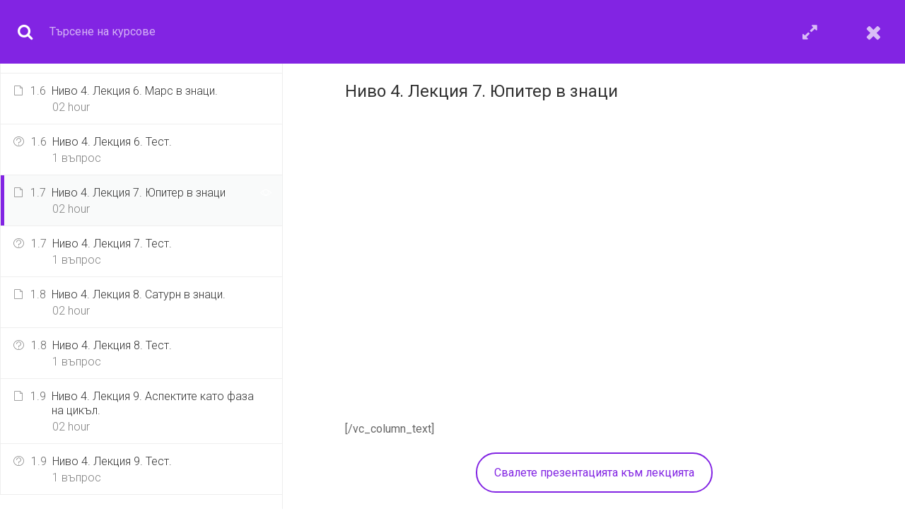

--- FILE ---
content_type: text/html; charset=UTF-8
request_url: http://astromedia.bg/courses/astrologiya-za-nachinaeshti-nivo-4/lessons/nivo-4-lektsiya-7-yupiter-v-znatsi/
body_size: 15404
content:
<!DOCTYPE html>
<html itemscope itemtype="http://schema.org/WebPage" lang="bg-BG">
<head>
	<meta charset="UTF-8">
	<meta name="viewport" content="width=device-width, initial-scale=1">
	<link rel="profile" href="http://gmpg.org/xfn/11">
	<link rel="pingback" href="http://astromedia.bg/xmlrpc.php">
	    <script type="text/javascript">
        /* <![CDATA[ */
        var ajaxurl = "https://astromedia.bg/wp-admin/admin-ajax.php";
        /* ]]> */
    </script>
	<title>Астрология за начинаещи. Ниво 4  &rarr;  Ниво 4. Лекция 7. Юпитер в знаци &#8211; Astromedia</title>
<link rel="alternate" hreflang="bg" href="https://astromedia.bg/courses/astrologiya-za-nachinaeshti-nivo-4/" />
<meta property="og:title" content="Астрология за начинаещи. Ниво 4" />
<meta property="og:description" content="" />
<link rel='dns-prefetch' href='//s.w.org' />
<link rel="alternate" type="application/rss+xml" title="Astromedia &raquo; Хранилка" href="https://astromedia.bg/feed/" />
<link rel="alternate" type="application/rss+xml" title="Astromedia &raquo; Хранилка за коментари" href="https://astromedia.bg/comments/feed/" />
<link rel="alternate" type="application/rss+xml" title="Astromedia &raquo; Хранилка за коментари на Астрология за начинаещи. Ниво 4" href="https://astromedia.bg/courses/astrologiya-za-nachinaeshti-nivo-4/feed/" />
<!-- This site uses the Google Analytics by MonsterInsights plugin v7.10.4 - Using Analytics tracking - https://www.monsterinsights.com/ -->
<script type="text/javascript" data-cfasync="false">
	var mi_version         = '7.10.4';
	var mi_track_user      = true;
	var mi_no_track_reason = '';
	
	var disableStr = 'ga-disable-UA-40085861-2';

	/* Function to detect opted out users */
	function __gaTrackerIsOptedOut() {
		return document.cookie.indexOf(disableStr + '=true') > -1;
	}

	/* Disable tracking if the opt-out cookie exists. */
	if ( __gaTrackerIsOptedOut() ) {
		window[disableStr] = true;
	}

	/* Opt-out function */
	function __gaTrackerOptout() {
	  document.cookie = disableStr + '=true; expires=Thu, 31 Dec 2099 23:59:59 UTC; path=/';
	  window[disableStr] = true;
	}
	
	if ( mi_track_user ) {
		(function(i,s,o,g,r,a,m){i['GoogleAnalyticsObject']=r;i[r]=i[r]||function(){
			(i[r].q=i[r].q||[]).push(arguments)},i[r].l=1*new Date();a=s.createElement(o),
			m=s.getElementsByTagName(o)[0];a.async=1;a.src=g;m.parentNode.insertBefore(a,m)
		})(window,document,'script','//www.google-analytics.com/analytics.js','__gaTracker');

		__gaTracker('create', 'UA-40085861-2', 'auto');
		__gaTracker('set', 'forceSSL', true);
		__gaTracker('require', 'displayfeatures');
		__gaTracker('send','pageview');
	} else {
		console.log( "" );
		(function() {
			/* https://developers.google.com/analytics/devguides/collection/analyticsjs/ */
			var noopfn = function() {
				return null;
			};
			var noopnullfn = function() {
				return null;
			};
			var Tracker = function() {
				return null;
			};
			var p = Tracker.prototype;
			p.get = noopfn;
			p.set = noopfn;
			p.send = noopfn;
			var __gaTracker = function() {
				var len = arguments.length;
				if ( len === 0 ) {
					return;
				}
				var f = arguments[len-1];
				if ( typeof f !== 'object' || f === null || typeof f.hitCallback !== 'function' ) {
					console.log( 'Not running function __gaTracker(' + arguments[0] + " ....) because you are not being tracked. " + mi_no_track_reason );
					return;
				}
				try {
					f.hitCallback();
				} catch (ex) {

				}
			};
			__gaTracker.create = function() {
				return new Tracker();
			};
			__gaTracker.getByName = noopnullfn;
			__gaTracker.getAll = function() {
				return [];
			};
			__gaTracker.remove = noopfn;
			window['__gaTracker'] = __gaTracker;
					})();
		}
</script>
<!-- / Google Analytics by MonsterInsights -->
<link rel='stylesheet' id='dashicons-css'  href='http://astromedia.bg/wp-includes/css/dashicons.min.css?ver=4.9.28' type='text/css' media='all' />
<link rel='stylesheet' id='theme-my-login-css'  href='http://astromedia.bg/wp-content/plugins/theme-my-login-6.4.16/theme-my-login.css?ver=6.4.16' type='text/css' media='all' />
<link rel='stylesheet' id='lp-course-wishlist-style-css'  href='http://astromedia.bg/wp-content/plugins/learnpress-wishlist/assets/css/wishlist.css?ver=4.9.28' type='text/css' media='all' />
<link rel='stylesheet' id='mo-wp-bootstrap-social-css'  href='http://astromedia.bg/wp-content/plugins/miniorange-login-openid/includes/css/bootstrap-social.css?ver=4.9.28' type='text/css' media='all' />
<link rel='stylesheet' id='contact-form-7-css'  href='http://astromedia.bg/wp-content/plugins/contact-form-7/includes/css/styles.css?ver=5.0.2' type='text/css' media='all' />
<link rel='stylesheet' id='sb_instagram_styles-css'  href='http://astromedia.bg/wp-content/plugins/instagram-feed/css/sb-instagram.min.css?ver=1.8.3' type='text/css' media='all' />
<link rel='stylesheet' id='rs-plugin-settings-css'  href='http://astromedia.bg/wp-content/plugins/revslider/public/assets/css/settings.css?ver=5.2.5' type='text/css' media='all' />
<style id='rs-plugin-settings-inline-css' type='text/css'>
#rs-demo-id {}
</style>
<link rel='stylesheet' id='woocommerce-layout-css'  href='http://astromedia.bg/wp-content/plugins/woocommerce/assets/css/woocommerce-layout.css?ver=3.3.5' type='text/css' media='all' />
<link rel='stylesheet' id='woocommerce-general-css'  href='http://astromedia.bg/wp-content/plugins/woocommerce/assets/css/woocommerce.css?ver=3.3.5' type='text/css' media='all' />
<link rel='stylesheet' id='wpems-countdown-css-css'  href='http://astromedia.bg/wp-content/plugins/wp-events-manager/inc/libraries//countdown/css/jquery.countdown.css?ver=4.9.28' type='text/css' media='all' />
<link rel='stylesheet' id='wpems-owl-carousel-css-css'  href='http://astromedia.bg/wp-content/plugins/wp-events-manager/inc/libraries//owl-carousel/css/owl.carousel.css?ver=4.9.28' type='text/css' media='all' />
<link rel='stylesheet' id='wpems-magnific-popup-css-css'  href='http://astromedia.bg/wp-content/plugins/wp-events-manager/inc/libraries//magnific-popup/css/magnific-popup.css?ver=4.9.28' type='text/css' media='all' />
<link rel='stylesheet' id='wpems-fronted-css-css'  href='http://astromedia.bg/wp-content/plugins/wp-events-manager/assets//css/frontend/events.css?ver=4.9.28' type='text/css' media='all' />
<link rel='stylesheet' id='if-menu-site-css-css'  href='http://astromedia.bg/wp-content/plugins/if-menu/assets/if-menu-site.css?ver=4.9.28' type='text/css' media='all' />
<link rel='stylesheet' id='rhc-print-css-css'  href='http://astromedia.bg/wp-content/plugins/calendarize-it/css/print.css?ver=1.0.0' type='text/css' media='all' />
<link rel='stylesheet' id='calendarizeit-css'  href='http://astromedia.bg/wp-content/plugins/calendarize-it/css/frontend.min.css?ver=4.0.8.4' type='text/css' media='all' />
<link rel='stylesheet' id='rhc-last-minue-css'  href='http://astromedia.bg/wp-content/plugins/calendarize-it/css/last_minute_fixes.css?ver=1.0.10' type='text/css' media='all' />
<link rel='stylesheet' id='bsf-Defaults-css'  href='https://astromedia.bg/wp-content/uploads/smile_fonts/Defaults/Defaults.css?ver=4.9.28' type='text/css' media='all' />
<link rel='stylesheet' id='font-awesome-css'  href='http://astromedia.bg/wp-content/plugins/js_composer/assets/lib/bower/font-awesome/css/font-awesome.min.css?ver=4.11.2.1' type='text/css' media='all' />
<link rel='stylesheet' id='jquery-scrollbar-css'  href='http://astromedia.bg/wp-content/plugins/learnpress/assets/js/vendor/jquery-scrollbar/jquery.scrollbar.css?nocache=1769013818.6143&#038;ver=3.1.0.1' type='text/css' media='all' />
<link rel='stylesheet' id='thim-style-css'  href='http://astromedia.bg/wp-content/themes/eduma/style.css?ver=3.3.7' type='text/css' media='all' />
<link rel='stylesheet' id='thim-linearicons-font-css'  href='http://astromedia.bg/wp-content/themes/eduma/assets/css/linearicons.css?ver=3.3.7' type='text/css' media='all' />
<link rel='stylesheet' id='thim-custom-vc-css'  href='http://astromedia.bg/wp-content/themes/eduma/assets/css/custom-vc.css?ver=3.3.7' type='text/css' media='all' />
<link rel='stylesheet' id='thim-font-flaticon-css'  href='http://astromedia.bg/wp-content/themes/eduma/assets/css/flaticon.css?ver=3.3.7' type='text/css' media='all' />
<link rel='stylesheet' id='thim-style-options-css'  href='//astromedia.bg/wp-content/uploads/tc_stylesheets/eduma.1530603209.css?ver=4.9.28' type='text/css' media='all' />
<script type='text/javascript' src='http://astromedia.bg/wp-includes/js/jquery/jquery.js?ver=1.12.4'></script>
<script type='text/javascript' src='http://astromedia.bg/wp-includes/js/jquery/jquery-migrate.min.js?ver=1.4.1'></script>
<script type='text/javascript' src='http://astromedia.bg/wp-content/plugins/learnpress-wishlist/assets/js/wishlist.js?ver=4.9.28'></script>
<script type='text/javascript'>
/* <![CDATA[ */
var monsterinsights_frontend = {"js_events_tracking":"true","download_extensions":"doc,pdf,ppt,zip,xls,docx,pptx,xlsx","inbound_paths":"[]","home_url":"https:\/\/astromedia.bg","hash_tracking":"false"};
/* ]]> */
</script>
<script type='text/javascript' src='http://astromedia.bg/wp-content/plugins/google-analytics-for-wordpress/assets/js/frontend.js?ver=7.10.4'></script>
<script type='text/javascript' src='http://astromedia.bg/wp-content/plugins/revslider/public/assets/js/jquery.themepunch.tools.min.js?ver=5.2.5'></script>
<script type='text/javascript' src='http://astromedia.bg/wp-content/plugins/revslider/public/assets/js/jquery.themepunch.revolution.min.js?ver=5.2.5'></script>
<script type='text/javascript'>
/* <![CDATA[ */
var wc_add_to_cart_params = {"ajax_url":"\/wp-admin\/admin-ajax.php","wc_ajax_url":"\/?wc-ajax=%%endpoint%%","i18n_view_cart":"\u041f\u0440\u0435\u0433\u043b\u0435\u0434 \u043d\u0430 \u043a\u043e\u043b\u0438\u0447\u043a\u0430\u0442\u0430","cart_url":"https:\/\/astromedia.bg\/cart\/","is_cart":"","cart_redirect_after_add":"no"};
/* ]]> */
</script>
<script type='text/javascript' src='http://astromedia.bg/wp-content/plugins/woocommerce/assets/js/frontend/add-to-cart.min.js?ver=3.3.5'></script>
<script type='text/javascript' src='http://astromedia.bg/wp-includes/js/jquery/ui/core.min.js?ver=1.11.4'></script>
<script type='text/javascript' src='http://astromedia.bg/wp-includes/js/underscore.min.js?ver=1.8.3'></script>
<script type='text/javascript' src='http://astromedia.bg/wp-content/plugins/js_composer/assets/js/vendors/woocommerce-add-to-cart.js?ver=4.11.2.1'></script>
<script type='text/javascript' src='http://astromedia.bg/wp-content/plugins/calendarize-it/js/bootstrap.min.js?ver=3.0.0'></script>
<script type='text/javascript' src='http://astromedia.bg/wp-content/plugins/calendarize-it/js/bootstrap-select.js?ver=1.0.2'></script>
<script type='text/javascript' src='http://astromedia.bg/wp-includes/js/jquery/ui/widget.min.js?ver=1.11.4'></script>
<script type='text/javascript' src='http://astromedia.bg/wp-includes/js/jquery/ui/accordion.min.js?ver=1.11.4'></script>
<script type='text/javascript' src='http://astromedia.bg/wp-includes/js/jquery/ui/mouse.min.js?ver=1.11.4'></script>
<script type='text/javascript' src='http://astromedia.bg/wp-includes/js/jquery/ui/slider.min.js?ver=1.11.4'></script>
<script type='text/javascript' src='http://astromedia.bg/wp-includes/js/jquery/ui/resizable.min.js?ver=1.11.4'></script>
<script type='text/javascript' src='http://astromedia.bg/wp-includes/js/jquery/ui/draggable.min.js?ver=1.11.4'></script>
<script type='text/javascript' src='http://astromedia.bg/wp-includes/js/jquery/ui/button.min.js?ver=1.11.4'></script>
<script type='text/javascript' src='http://astromedia.bg/wp-includes/js/jquery/ui/position.min.js?ver=1.11.4'></script>
<script type='text/javascript' src='http://astromedia.bg/wp-includes/js/jquery/ui/dialog.min.js?ver=1.11.4'></script>
<script type='text/javascript' src='http://astromedia.bg/wp-includes/js/jquery/ui/tabs.min.js?ver=1.11.4'></script>
<script type='text/javascript' src='http://astromedia.bg/wp-includes/js/jquery/ui/sortable.min.js?ver=1.11.4'></script>
<script type='text/javascript' src='http://astromedia.bg/wp-includes/js/jquery/ui/droppable.min.js?ver=1.11.4'></script>
<script type='text/javascript' src='http://astromedia.bg/wp-includes/js/jquery/ui/datepicker.min.js?ver=1.11.4'></script>
<script type='text/javascript'>
jQuery(document).ready(function(jQuery){jQuery.datepicker.setDefaults({"closeText":"\u0417\u0430\u0442\u0432\u0430\u0440\u044f\u043d\u0435","currentText":"\u0414\u043d\u0435\u0441","monthNames":["\u044f\u043d\u0443\u0430\u0440\u0438","\u0444\u0435\u0432\u0440\u0443\u0430\u0440\u0438","\u043c\u0430\u0440\u0442","\u0430\u043f\u0440\u0438\u043b","\u043c\u0430\u0439","\u044e\u043d\u0438","\u044e\u043b\u0438","\u0430\u0432\u0433\u0443\u0441\u0442","\u0441\u0435\u043f\u0442\u0435\u043c\u0432\u0440\u0438","\u043e\u043a\u0442\u043e\u043c\u0432\u0440\u0438","\u043d\u043e\u0435\u043c\u0432\u0440\u0438","\u0434\u0435\u043a\u0435\u043c\u0432\u0440\u0438"],"monthNamesShort":["\u044f\u043d.","\u0444\u0435\u0432\u0440.","\u043c\u0430\u0440.","\u0430\u043f\u0440.","\u043c\u0430\u0439","\u044e\u043d\u0438","\u044e\u043b\u0438","\u0430\u0432\u0433.","\u0441\u0435\u043f.","\u043e\u043a\u0442.","\u043d\u043e\u0435.","\u0434\u0435\u043a."],"nextText":"\u041d\u0430\u043f\u0440\u0435\u0434","prevText":"\u041f\u0440\u0435\u0434\u0438\u0448\u043d\u0438","dayNames":["\u043d\u0435\u0434\u0435\u043b\u044f","\u043f\u043e\u043d\u0435\u0434\u0435\u043b\u043d\u0438\u043a","\u0432\u0442\u043e\u0440\u043d\u0438\u043a","\u0441\u0440\u044f\u0434\u0430","\u0447\u0435\u0442\u0432\u044a\u0440\u0442\u044a\u043a","\u043f\u0435\u0442\u044a\u043a","\u0441\u044a\u0431\u043e\u0442\u0430"],"dayNamesShort":["\u043d\u0434","\u043f\u043d","\u0432\u0442","\u0441\u0440","\u0447\u0442","\u043f\u0442","\u0441\u0431"],"dayNamesMin":["\u041d","\u041f","\u0412","\u0421","\u0427","\u041f","\u0421"],"dateFormat":"MM d, yy","firstDay":1,"isRTL":false});});
</script>
<script type='text/javascript' src='http://astromedia.bg/wp-includes/js/jquery/ui/menu.min.js?ver=1.11.4'></script>
<script type='text/javascript' src='http://astromedia.bg/wp-includes/js/wp-a11y.min.js?ver=4.9.28'></script>
<script type='text/javascript'>
/* <![CDATA[ */
var uiAutocompleteL10n = {"noResults":"\u041d\u0435 \u0441\u0430 \u043e\u0442\u043a\u0440\u0438\u0442\u0438 \u0440\u0435\u0437\u0443\u043b\u0442\u0430\u0442\u0438.","oneResult":"\u041d\u0430\u043c\u0435\u0440\u0435\u043d \u0435 1 \u0440\u0435\u0437\u0443\u043b\u0442\u0430\u0442. \u0412\u044a\u0437\u043c\u043e\u0436\u043d\u0430 \u0435 \u043d\u0430\u0432\u0438\u0433\u0430\u0446\u0438\u044f \u0441\u044a\u0441 \u0441\u0442\u0440\u0435\u043b\u043a\u0438\u0442\u0435 \u043d\u0430\u0433\u043e\u0440\u0435 \u0438 \u043d\u0430\u0434\u043e\u043b\u0443.","manyResults":"%d \u0440\u0435\u0437\u0443\u043b\u0442\u0430\u0442\u0430. \u0418\u0437\u043f\u043e\u043b\u0437\u0432\u0430\u0439\u0442\u0435 \u0441\u0442\u0440\u0435\u043b\u043a\u0438\u0442\u0435 \u0437\u0430 \u043d\u0430\u0433\u043e\u0440\u0435 \u0438 \u043d\u0430\u0434\u043e\u043b\u0443, \u0437\u0430 \u0434\u0430 \u043d\u0430\u0432\u0438\u0433\u0438\u0440\u0430\u0442\u0435.","itemSelected":"\u0418\u0437\u0431\u0440\u0430\u043d \u0435\u043b\u0435\u043c\u0435\u043d\u0442."};
/* ]]> */
</script>
<script type='text/javascript' src='http://astromedia.bg/wp-includes/js/jquery/ui/autocomplete.min.js?ver=1.11.4'></script>
<script type='text/javascript' src='http://astromedia.bg/wp-content/plugins/calendarize-it/js/deprecated.js?ver=bundled-jquery-ui'></script>
<script type='text/javascript'>
/* <![CDATA[ */
var RHC = {"ajaxurl":"https:\/\/astromedia.bg","mobile_width":"480","last_modified":"052ac28338235915d6fcf70ab682c43f","tooltip_details":[],"visibility_check":"1","gmt_offset":"0","disable_event_link":"0"};
/* ]]> */
</script>
<script type='text/javascript' src='http://astromedia.bg/wp-content/plugins/calendarize-it/js/frontend.min.js?ver=4.4.0.2'></script>
<script type='text/javascript' src='http://maps.google.com/maps/api/js?libraries=places&#038;ver=3.0'></script>
<script type='text/javascript' src='http://astromedia.bg/wp-content/plugins/calendarize-it/js/rhc_gmap3.js?ver=1.0.1'></script>
<script type='text/javascript' src='http://astromedia.bg/wp-content/plugins/learnpress/assets/js/vendor/watch.js?nocache=1769013818.6143&#038;ver=3.1.0.1'></script>
<script type='text/javascript' src='http://astromedia.bg/wp-content/plugins/learnpress/assets/js/vendor/jquery.alert.js?nocache=1769013818.6143&#038;ver=3.1.0.1'></script>
<script type='text/javascript' src='http://astromedia.bg/wp-content/plugins/learnpress/assets/js/vendor/circle-bar.js?nocache=1769013818.6143&#038;ver=3.1.0.1'></script>
<script type='text/javascript'>
/* <![CDATA[ */
var userSettings = {"url":"\/","uid":"0","time":"1769013818","secure":""};
/* ]]> */
</script>
<script type='text/javascript' src='http://astromedia.bg/wp-includes/js/utils.min.js?ver=4.9.28'></script>
<script type='text/javascript' src='http://astromedia.bg/wp-content/plugins/learnpress/assets/js/global.js?nocache=1769013818.6143&#038;ver=3.1.0.1'></script>
<script type='text/javascript' src='http://astromedia.bg/wp-content/plugins/learnpress/assets/js/vendor/jquery-scrollbar/jquery.scrollbar.js?nocache=1769013818.6143&#038;ver=3.1.0.1'></script>
<script type='text/javascript' src='http://astromedia.bg/wp-content/plugins/learnpress/assets/js/frontend/learnpress.js?nocache=1769013818.6143&#038;ver=3.1.0.1'></script>
<script type='text/javascript' src='http://astromedia.bg/wp-content/plugins/learnpress/assets/js/frontend/checkout.js?nocache=1769013818.6143&#038;ver=3.1.0.1'></script>
<script type='text/javascript' src='http://astromedia.bg/wp-content/plugins/learnpress/assets/js/frontend/course.js?nocache=1769013818.6143&#038;ver=3.1.0.1'></script>
<script type='text/javascript' src='http://astromedia.bg/wp-content/plugins/learnpress/assets/js/vendor/jquery.scrollTo.js?nocache=1769013818.6143&#038;ver=3.1.0.1'></script>
<script type='text/javascript' src='http://astromedia.bg/wp-content/plugins/learnpress/assets/js/frontend/become-teacher.js?nocache=1769013818.6143&#038;ver=3.1.0.1'></script>
<link rel='https://api.w.org/' href='https://astromedia.bg/wp-json/' />
<link rel="EditURI" type="application/rsd+xml" title="RSD" href="https://astromedia.bg/xmlrpc.php?rsd" />
<link rel="wlwmanifest" type="application/wlwmanifest+xml" href="http://astromedia.bg/wp-includes/wlwmanifest.xml" /> 
<link rel='prev' title='Астрология за начинаещи. Ниво 3' href='https://astromedia.bg/courses/astrology-level-3/' />
<link rel='next' title='Астрология за начинаещи. Ниво 5.' href='https://astromedia.bg/courses/astrologiya-za-nachinaeshti-nivo-5/' />
<meta name="generator" content="WordPress 4.9.28" />
<meta name="generator" content="WooCommerce 3.3.5" />
<link rel="canonical" href="https://astromedia.bg/courses/astrologiya-za-nachinaeshti-nivo-4/" />
<link rel='shortlink' href='https://astromedia.bg/?p=8172' />
<link rel="alternate" type="application/json+oembed" href="https://astromedia.bg/wp-json/oembed/1.0/embed?url=https%3A%2F%2Fastromedia.bg%2Fcourses%2Fastrologiya-za-nachinaeshti-nivo-4%2F" />
<link rel="alternate" type="text/xml+oembed" href="https://astromedia.bg/wp-json/oembed/1.0/embed?url=https%3A%2F%2Fastromedia.bg%2Fcourses%2Fastrologiya-za-nachinaeshti-nivo-4%2F&#038;format=xml" />
<meta name="generator" content="WPML ver:3.9.4 stt:7,1;" />
<meta name="facebook-domain-verification" content="8940vb1qmrtx8fy1y8uc62y629jhby" />    <style id="learn-press-custom-css">
        body.course-item-popup a{color:;}
#course-item-content-header{background-color:#92278f;border-bottom: 1px solid DDD;}
#course-item-content-header a{color:;}
#course-item-content-header .course-item-search input{color:;}
#course-item-content-header .course-item-search input:focus{color:;}
#course-item-content-header .course-item-search input::placeholder{color:;}
#course-item-content-header .course-item-search button{color:;}
body.course-item-popup .course-curriculum ul.curriculum-sections .section-content .course-item{background-color:#FFF;}
body.course-item-popup #learn-press-course-curriculum{background-color:#FFF;border-right: 1px solid DDD;}
body.course-item-popup .course-curriculum ul.curriculum-sections .section-content .course-item a{color:;}
body.course-item-popup .course-curriculum ul.curriculum-sections .section-content .course-item.current{background-color:#F9F9F9;}
body.course-item-popup .course-curriculum ul.curriculum-sections .section-content .course-item.current a{color:;}
body.course-item-popup #learn-press-content-item{background-color:#FFF;color:;}
body.course-item-popup #learn-press-course-curriculum .section-header{background:;color:;}
.course-curriculum ul.curriculum-sections .section-header{border-bottom: 1px solid #92278f;}
.course-curriculum ul.curriculum-sections .section-content .course-item{border-bottom: 1px solid DDD;}
#course-item-content-header .toggle-content-item{border-left: 1px solid DDD;}
#learn-press-profile-header{background-color:#f0defb;}
.scrollbar-light > .scroll-element.scroll-y .scroll-bar{background-color:#92278f;}
.scrollbar-light > .scroll-element .scroll-element_size{background:#92278f;}
.learn-press-progress .progress-bg{background-color:#DDDDDD;}
.learn-press-progress .progress-bg .progress-active{background-color:#92278f;}
    </style>
	<link rel="shortcut icon" href="http://astromedia.bg/wp-content/themes/eduma/images/favicon.png" type="image/x-icon" />	<noscript><style>.woocommerce-product-gallery{ opacity: 1 !important; }</style></noscript>
	            <script type="text/javascript">
                function tc_insert_internal_css(css) {
                    var tc_style = document.createElement("style");
                    tc_style.type = "text/css";
                    tc_style.setAttribute('data-type', 'tc-internal-css');
                    var tc_style_content = document.createTextNode(css);
                    tc_style.appendChild(tc_style_content);
                    document.head.appendChild(tc_style);
                }
            </script>
			<meta name="generator" content="Powered by Visual Composer - drag and drop page builder for WordPress."/>
<!--[if lte IE 9]><link rel="stylesheet" type="text/css" href="http://astromedia.bg/wp-content/plugins/js_composer/assets/css/vc_lte_ie9.min.css" media="screen"><![endif]--><!--[if IE  8]><link rel="stylesheet" type="text/css" href="http://astromedia.bg/wp-content/plugins/js_composer/assets/css/vc-ie8.min.css" media="screen"><![endif]--><meta name="generator" content="Powered by Slider Revolution 5.2.5 - responsive, Mobile-Friendly Slider Plugin for WordPress with comfortable drag and drop interface." />
		<script type="text/javascript">
			if (typeof ajaxurl === 'undefined') {
				/* <![CDATA[ */
				var ajaxurl = "https://astromedia.bg/wp-admin/admin-ajax.php";
				/* ]]> */
			}
		</script>
		<noscript><style type="text/css"> .wpb_animate_when_almost_visible { opacity: 1; }</style></noscript></head>
<body class="lp_course-template-default single single-lp_course postid-8172 eduma learnpress learnpress-page thim-body-preload bg-boxed-image size_wide thim-style-content-new-1 wpb-js-composer js-comp-ver-4.11.2.1 vc_responsive course-item-popup viewing-course-item viewing-course-item-8217 course-item-lp_lesson" id="thim-body">
			<div id="preload">
				<div class="sk-double-bounce">
										        <div class="sk-child sk-double-bounce1"></div>
										        <div class="sk-child sk-double-bounce2"></div>
										      </div>			</div>
		
<div id="wrapper-container" class="wrapper-container">
	<div class="content-pusher">
		<header id="masthead" class="site-header affix-top bg-custom-sticky header_overlay header_v4">
			<!-- <div class="main-menu"> -->
<div class="container">
	<div class="row">
		<div class="navigation col-sm-12">
			<div class="tm-table">
				<div class="width-logo table-cell sm-logo">
					<a href="https://astromedia.bg/" title="Astromedia - Astromedia" rel="home" class="no-sticky-logo"><img src="https://astromedia.bg/wp-content/uploads/2018/04/logo-copywhite.png" alt="Astromedia" ></a><a href="https://astromedia.bg/" rel="home" class="sticky-logo"><img src="https://astromedia.bg/wp-content/uploads/2018/04/logo-copy.png" alt="Astromedia" ></a>				</div>
				<nav class="width-navigation table-cell table-right">
					<ul class="nav navbar-nav menu-main-menu">
	<li id="menu-item-1739" class="menu-item menu-item-type-post_type menu-item-object-page menu-item-1739 tc-menu-item tc-menu-depth-0 tc-menu-align-left tc-menu-layout-default"><a href="https://astromedia.bg/za-nas/" class="tc-menu-inner">За нас</a></li>
<li id="menu-item-2222" class="menu-item menu-item-type-taxonomy menu-item-object-category menu-item-has-children menu-item-2222 tc-menu-item tc-menu-depth-0 tc-menu-align-left tc-menu-layout-default"><a href="https://astromedia.bg/category/publications/" class="tc-menu-inner">Публикации</a>
<ul class="sub-menu">
	<li id="menu-item-2301" class="menu-item menu-item-type-taxonomy menu-item-object-category menu-item-2301 tc-menu-item tc-menu-depth-1 tc-menu-align-left"><a href="https://astromedia.bg/category/publications/astrologia/" class="tc-menu-inner tc-megamenu-title">Астрология</a></li>
	<li id="menu-item-2302" class="menu-item menu-item-type-taxonomy menu-item-object-category menu-item-2302 tc-menu-item tc-menu-depth-1 tc-menu-align-left"><a href="https://astromedia.bg/category/publications/astronomia/" class="tc-menu-inner tc-megamenu-title">Астрономия</a></li>
	<li id="menu-item-1742" class="never-act menu-item menu-item-type-custom menu-item-object-custom menu-item-has-children menu-item-1742 tc-menu-item tc-menu-depth-1 tc-menu-align-left"><a href="#" class="tc-menu-inner tc-megamenu-title">Хороскоп</a>
	<ul class="sub-menu">
		<li id="menu-item-2803" class="menu-item menu-item-type-taxonomy menu-item-object-category menu-item-2803 tc-menu-item tc-menu-depth-2 tc-menu-align-left"><a href="https://astromedia.bg/category/astrodnevnik/" class="tc-menu-inner">Астродневник</a></li>
		<li id="menu-item-1744" class="menu-item menu-item-type-post_type menu-item-object-page menu-item-1744 tc-menu-item tc-menu-depth-2 tc-menu-align-left"><a href="https://astromedia.bg/zodii/" class="tc-menu-inner">Зодии</a></li>
		<li id="menu-item-2550" class="menu-item menu-item-type-taxonomy menu-item-object-category menu-item-2550 tc-menu-item tc-menu-depth-2 tc-menu-align-left"><a href="https://astromedia.bg/category/godishen-horoskop/" class="tc-menu-inner">Годишен хороскоп</a></li>
	</ul><!-- End wrapper ul sub -->
</li>
</ul><!-- End wrapper ul sub -->
</li>
<li id="menu-item-2223" class="menu-item menu-item-type-taxonomy menu-item-object-category menu-item-has-children menu-item-2223 tc-menu-item tc-menu-depth-0 tc-menu-align-left tc-menu-layout-default"><a href="https://astromedia.bg/category/video/" class="tc-menu-inner">Видео</a>
<ul class="sub-menu">
	<li id="menu-item-8849" class="menu-item menu-item-type-taxonomy menu-item-object-category menu-item-8849 tc-menu-item tc-menu-depth-1"><a href="https://astromedia.bg/category/astrologichno/" class="tc-menu-inner tc-megamenu-title">АстроЛогично</a></li>
	<li id="menu-item-2224" class="menu-item menu-item-type-taxonomy menu-item-object-category menu-item-2224 tc-menu-item tc-menu-depth-1 tc-menu-align-left"><a href="https://astromedia.bg/category/video/video-astromedia/" class="tc-menu-inner tc-megamenu-title">Видео Астромедиа</a></li>
	<li id="menu-item-2225" class="menu-item menu-item-type-taxonomy menu-item-object-category menu-item-2225 tc-menu-item tc-menu-depth-1 tc-menu-align-left"><a href="https://astromedia.bg/category/video/zdraveto-otblizo/" class="tc-menu-inner tc-megamenu-title">Здравето отблизо</a></li>
</ul><!-- End wrapper ul sub -->
</li>
<li id="menu-item-2190" class="menu-item menu-item-type-custom menu-item-object-custom current-menu-ancestor current-menu-parent menu-item-has-children menu-item-2190 tc-menu-item tc-menu-depth-0 tc-menu-align-left tc-menu-layout-default"><a href="#" class="tc-menu-inner">Видео уроци</a>
<ul class="sub-menu">
	<li id="menu-item-8455" class="menu-item menu-item-type-post_type menu-item-object-page menu-item-8455 tc-menu-item tc-menu-depth-1"><a href="https://astromedia.bg/video-urotsi/astrologiya-za-nachinaeshti/" class="tc-menu-inner tc-megamenu-title">АСТРОЛОГИЯ ЗА НАЧИНАЕЩИ</a></li>
	<li id="menu-item-8050" class="menu-item menu-item-type-post_type menu-item-object-post menu-item-8050 tc-menu-item tc-menu-depth-1"><a href="https://astromedia.bg/onlajn-kurs-vavedenie-v-astrologiyata/04/za-kursa/" class="tc-menu-inner tc-megamenu-title">За видео-уроци</a></li>
	<li id="menu-item-3424" class="menu-item menu-item-type-post_type menu-item-object-lp_course menu-item-3424 tc-menu-item tc-menu-depth-1"><a href="https://astromedia.bg/courses/bezplatni-urotsi/" class="tc-menu-inner tc-megamenu-title">Безплатни уроци</a></li>
	<li id="menu-item-3216" class="menu-item menu-item-type-post_type menu-item-object-lp_course menu-item-3216 tc-menu-item tc-menu-depth-1"><a href="https://astromedia.bg/courses/nivo-1-astrologiya-za-nachinaeshti/" class="tc-menu-inner tc-megamenu-title">Ниво 1</a></li>
	<li id="menu-item-4296" class="menu-item menu-item-type-post_type menu-item-object-lp_course menu-item-4296 tc-menu-item tc-menu-depth-1"><a href="https://astromedia.bg/courses/astrologiya-za-nachinaeshti-nivo-2/" class="tc-menu-inner tc-megamenu-title">Ниво 2</a></li>
	<li id="menu-item-7556" class="menu-item menu-item-type-post_type menu-item-object-lp_course menu-item-7556 tc-menu-item tc-menu-depth-1"><a href="https://astromedia.bg/courses/astrology-level-3/" class="tc-menu-inner tc-megamenu-title">Ниво 3</a></li>
	<li id="menu-item-8271" class="menu-item menu-item-type-post_type menu-item-object-lp_course current-menu-item menu-item-8271 tc-menu-item tc-menu-depth-1"><a href="https://astromedia.bg/courses/astrologiya-za-nachinaeshti-nivo-4/" class="tc-menu-inner tc-megamenu-title">Ниво 4</a></li>
	<li id="menu-item-8323" class="menu-item menu-item-type-post_type menu-item-object-lp_course menu-item-8323 tc-menu-item tc-menu-depth-1"><a href="https://astromedia.bg/courses/astrologiya-za-nachinaeshti-nivo-5/" class="tc-menu-inner tc-megamenu-title">Ниво 5.</a></li>
</ul><!-- End wrapper ul sub -->
</li>
<li id="menu-item-5180" class="menu-item menu-item-type-post_type menu-item-object-page menu-item-has-children menu-item-5180 tc-menu-item tc-menu-depth-0 tc-menu-layout-default"><a href="https://astromedia.bg/kursove-3/" class="tc-menu-inner">Курсове</a>
<ul class="sub-menu">
	<li id="menu-item-8326" class="menu-item menu-item-type-post_type menu-item-object-post menu-item-has-children menu-item-8326 tc-menu-item tc-menu-depth-1"><a href="https://astromedia.bg/onlajn-kurs-vavedenie-v-astrologiyata-2/01/za-kurs-vavedenie-v-astrologiyata/" class="tc-menu-inner tc-megamenu-title">За курс &#8220;Астрология за начинаещи&#8221;</a>
	<ul class="sub-menu">
		<li id="menu-item-6272" class="menu-item menu-item-type-post_type menu-item-object-post menu-item-6272 tc-menu-item tc-menu-depth-2"><a href="https://astromedia.bg/kurs-za-nachinaeshti/08/programa-redovno-obuchenie/" class="tc-menu-inner">Програма “Астрология за начинаещи” за учебната 2025 &#8211; 2026 година</a></li>
	</ul><!-- End wrapper ul sub -->
</li>
</ul><!-- End wrapper ul sub -->
</li>
<li id="menu-item-8475" class="menu-item menu-item-type-taxonomy menu-item-object-category menu-item-has-children menu-item-8475 tc-menu-item tc-menu-depth-0 tc-menu-layout-default"><a href="https://astromedia.bg/category/seminari/" class="tc-menu-inner">Семинари</a>
<ul class="sub-menu">
	<li id="menu-item-8473" class="menu-item menu-item-type-post_type menu-item-object-post menu-item-has-children menu-item-8473 tc-menu-item tc-menu-depth-1"><a href="https://astromedia.bg/astrodnevnik/05/astrologichno-lyato/" class="tc-menu-inner tc-megamenu-title">АСТРОЛОГИЧНО ЛЯТО 2024г.</a>
	<ul class="sub-menu">
		<li id="menu-item-8485" class="menu-item menu-item-type-post_type menu-item-object-post menu-item-8485 tc-menu-item tc-menu-depth-2"><a href="https://astromedia.bg/publications/05/fiziognomika-i-frenologiya-s-magiyata-na-nestinarstvoto/" class="tc-menu-inner">Кармична астрология, критични точки в хороскопа</a></li>
		<li id="menu-item-8492" class="menu-item menu-item-type-post_type menu-item-object-post menu-item-8492 tc-menu-item tc-menu-depth-2"><a href="https://astromedia.bg/publications/05/karmichna-astrologiya-s-lyatno-slantsestoene/" class="tc-menu-inner">Малките мистерии на Големите богове</a></li>
		<li id="menu-item-8519" class="menu-item menu-item-type-post_type menu-item-object-post menu-item-8519 tc-menu-item tc-menu-depth-2"><a href="https://astromedia.bg/publications/05/niva-na-planetite-spored-chetirite-saznaniya-pri-oltarite-na-slantse-i-luna/" class="tc-menu-inner">НИВА НА ПЛАНЕТИТЕ</a></li>
		<li id="menu-item-8509" class="menu-item menu-item-type-post_type menu-item-object-post menu-item-8509 tc-menu-item tc-menu-depth-2"><a href="https://astromedia.bg/publications/05/temata-na-horoskopa-s-pogled-prez-observatoriyata-v-rozhen/" class="tc-menu-inner">ТАЛАНТИТЕ В  ХОРОСКОПА</a></li>
	</ul><!-- End wrapper ul sub -->
</li>
</ul><!-- End wrapper ul sub -->
</li>
<li id="menu-item-8886" class="menu-item menu-item-type-post_type menu-item-object-post menu-item-8886 tc-menu-item tc-menu-depth-0 tc-menu-layout-default"><a href="https://astromedia.bg/astrodnevnik/12/astro-gost/" class="tc-menu-inner">АСТРО ГОСТ</a></li>
</ul>
<!--</div>-->				</nav>
				<div class="menu-mobile-effect navbar-toggle" data-effect="mobile-effect">
					<span class="icon-bar"></span>
					<span class="icon-bar"></span>
					<span class="icon-bar"></span>
				</div>
				<div class="menu-right table-cell table-right">
					<ul><li id="login-popup-3" class="widget widget_login-popup"><div class="thim-widget-login-popup thim-widget-login-popup-base"><div class="thim-link-login thim-login-popup">
						<a class="register" href="https://astromedia.bg/login/?action=register">Регистрация</a>
							<a class="login" href="https://astromedia.bg/login/">Вход</a>
			</div>

	<div id="thim-popup-login" class="">
		<div class="thim-login-container">
						<div class="thim-login">
								<h2 class="title">Влезте с профила си в сайта</h2>
				<form name="loginform" id="loginform" action="https://astromedia.bg/login/" method="post">
					<p class="login-username">
						<input type="text" name="user_login" placeholder="Потребителско име или имейл адрес" id="thim_login" class="input" value="" size="20" />
					</p>
					<p class="login-password">
						<input type="password" name="user_password" placeholder="Парола" id="thim_pass" class="input" value="" size="20" />
					</p>
										<a class="lost-pass-link" href="https://astromedia.bg/login/?action=lostpassword" title="Забравена парола">Забравена парола?</a>					<p class="forgetmenot login-remember">
						<label for="rememberme"><input name="rememberme" type="checkbox" id="rememberme" value="forever" /> Remember Me						</label></p>
					<p class="submit login-submit">
						<input type="submit" name="wp-submit" id="wp-submit" class="button button-primary button-large" value="Влизане" />
						<input type="hidden" name="redirect_to" value="http://astromedia.bg/courses/astrologiya-za-nachinaeshti-nivo-4/lessons/nivo-4-lektsiya-7-yupiter-v-znatsi/" />
						<input type="hidden" name="testcookie" value="1" />
					</p>
				</form>
				<p class="link-bottom">Имате ли профил?<a class="register" href="https://astromedia.bg/login/?action=register">Регистрирайте се сега</a></p>			</div>
			<span class="close-popup"><i class="fa fa-times" aria-hidden="true"></i></span>
		</div>
	</div>
</div></li><li id="courses-searching-2" class="widget widget_courses-searching"><div class="thim-widget-courses-searching thim-widget-courses-searching-base"><div class="thim-course-search-overlay">
	<div class="search-toggle"><i class="fa fa-search"></i></div>
	<div class="courses-searching layout-overlay">
		<div class="search-popup-bg"></div>
		<form method="get" action="https://astromedia.bg/kursove-2/">
			<input type="text" value="" name="s" placeholder="Search courses..." class="thim-s form-control courses-search-input" autocomplete="off" />
			<input type="hidden" value="course" name="ref" />
			<button type="submit"><i class="fa fa-search"></i></button>
			<span class="widget-search-close"></span>
		</form>
		<ul class="courses-list-search list-unstyled"></ul>
	</div>
</div>
</div></li><li id="button-2" class="widget widget_button"><div class="thim-widget-button thim-widget-button-base"><a class="widget-button very-rounded small custom_style" href="https://astromedia.bg/kontakti/" style="font-size: 16px;font-weight: 400;border-width: 1;color: #ffffff;border-color: #ffffff;" data-hover="font-size: 16px;font-weight: 400;border-width: 1;color: #333333;border-color: #ffffff;background-color: #ffffff;">Консултации</a></div></li></ul>				</div>
			</div>
			<!--end .row-->
		</div>
	</div>
</div>		</header>
		<!-- Mobile Menu-->
		<nav class="mobile-menu-container mobile-effect">
			<ul class="nav navbar-nav">
	<li class="menu-item menu-item-type-post_type menu-item-object-page menu-item-1739 tc-menu-item tc-menu-depth-0 tc-menu-align-left tc-menu-layout-default"><a href="https://astromedia.bg/za-nas/" class="tc-menu-inner">За нас</a></li>
<li class="menu-item menu-item-type-taxonomy menu-item-object-category menu-item-has-children menu-item-2222 tc-menu-item tc-menu-depth-0 tc-menu-align-left tc-menu-layout-default"><a href="https://astromedia.bg/category/publications/" class="tc-menu-inner">Публикации</a>
<ul class="sub-menu">
	<li class="menu-item menu-item-type-taxonomy menu-item-object-category menu-item-2301 tc-menu-item tc-menu-depth-1 tc-menu-align-left"><a href="https://astromedia.bg/category/publications/astrologia/" class="tc-menu-inner tc-megamenu-title">Астрология</a></li>
	<li class="menu-item menu-item-type-taxonomy menu-item-object-category menu-item-2302 tc-menu-item tc-menu-depth-1 tc-menu-align-left"><a href="https://astromedia.bg/category/publications/astronomia/" class="tc-menu-inner tc-megamenu-title">Астрономия</a></li>
	<li class="never-act menu-item menu-item-type-custom menu-item-object-custom menu-item-has-children menu-item-1742 tc-menu-item tc-menu-depth-1 tc-menu-align-left"><a href="#" class="tc-menu-inner tc-megamenu-title">Хороскоп</a>
	<ul class="sub-menu">
		<li class="menu-item menu-item-type-taxonomy menu-item-object-category menu-item-2803 tc-menu-item tc-menu-depth-2 tc-menu-align-left"><a href="https://astromedia.bg/category/astrodnevnik/" class="tc-menu-inner">Астродневник</a></li>
		<li class="menu-item menu-item-type-post_type menu-item-object-page menu-item-1744 tc-menu-item tc-menu-depth-2 tc-menu-align-left"><a href="https://astromedia.bg/zodii/" class="tc-menu-inner">Зодии</a></li>
		<li class="menu-item menu-item-type-taxonomy menu-item-object-category menu-item-2550 tc-menu-item tc-menu-depth-2 tc-menu-align-left"><a href="https://astromedia.bg/category/godishen-horoskop/" class="tc-menu-inner">Годишен хороскоп</a></li>
	</ul><!-- End wrapper ul sub -->
</li>
</ul><!-- End wrapper ul sub -->
</li>
<li class="menu-item menu-item-type-taxonomy menu-item-object-category menu-item-has-children menu-item-2223 tc-menu-item tc-menu-depth-0 tc-menu-align-left tc-menu-layout-default"><a href="https://astromedia.bg/category/video/" class="tc-menu-inner">Видео</a>
<ul class="sub-menu">
	<li class="menu-item menu-item-type-taxonomy menu-item-object-category menu-item-8849 tc-menu-item tc-menu-depth-1"><a href="https://astromedia.bg/category/astrologichno/" class="tc-menu-inner tc-megamenu-title">АстроЛогично</a></li>
	<li class="menu-item menu-item-type-taxonomy menu-item-object-category menu-item-2224 tc-menu-item tc-menu-depth-1 tc-menu-align-left"><a href="https://astromedia.bg/category/video/video-astromedia/" class="tc-menu-inner tc-megamenu-title">Видео Астромедиа</a></li>
	<li class="menu-item menu-item-type-taxonomy menu-item-object-category menu-item-2225 tc-menu-item tc-menu-depth-1 tc-menu-align-left"><a href="https://astromedia.bg/category/video/zdraveto-otblizo/" class="tc-menu-inner tc-megamenu-title">Здравето отблизо</a></li>
</ul><!-- End wrapper ul sub -->
</li>
<li class="menu-item menu-item-type-custom menu-item-object-custom current-menu-ancestor current-menu-parent menu-item-has-children menu-item-2190 tc-menu-item tc-menu-depth-0 tc-menu-align-left tc-menu-layout-default"><a href="#" class="tc-menu-inner">Видео уроци</a>
<ul class="sub-menu">
	<li class="menu-item menu-item-type-post_type menu-item-object-page menu-item-8455 tc-menu-item tc-menu-depth-1"><a href="https://astromedia.bg/video-urotsi/astrologiya-za-nachinaeshti/" class="tc-menu-inner tc-megamenu-title">АСТРОЛОГИЯ ЗА НАЧИНАЕЩИ</a></li>
	<li class="menu-item menu-item-type-post_type menu-item-object-post menu-item-8050 tc-menu-item tc-menu-depth-1"><a href="https://astromedia.bg/onlajn-kurs-vavedenie-v-astrologiyata/04/za-kursa/" class="tc-menu-inner tc-megamenu-title">За видео-уроци</a></li>
	<li class="menu-item menu-item-type-post_type menu-item-object-lp_course menu-item-3424 tc-menu-item tc-menu-depth-1"><a href="https://astromedia.bg/courses/bezplatni-urotsi/" class="tc-menu-inner tc-megamenu-title">Безплатни уроци</a></li>
	<li class="menu-item menu-item-type-post_type menu-item-object-lp_course menu-item-3216 tc-menu-item tc-menu-depth-1"><a href="https://astromedia.bg/courses/nivo-1-astrologiya-za-nachinaeshti/" class="tc-menu-inner tc-megamenu-title">Ниво 1</a></li>
	<li class="menu-item menu-item-type-post_type menu-item-object-lp_course menu-item-4296 tc-menu-item tc-menu-depth-1"><a href="https://astromedia.bg/courses/astrologiya-za-nachinaeshti-nivo-2/" class="tc-menu-inner tc-megamenu-title">Ниво 2</a></li>
	<li class="menu-item menu-item-type-post_type menu-item-object-lp_course menu-item-7556 tc-menu-item tc-menu-depth-1"><a href="https://astromedia.bg/courses/astrology-level-3/" class="tc-menu-inner tc-megamenu-title">Ниво 3</a></li>
	<li class="menu-item menu-item-type-post_type menu-item-object-lp_course current-menu-item menu-item-8271 tc-menu-item tc-menu-depth-1"><a href="https://astromedia.bg/courses/astrologiya-za-nachinaeshti-nivo-4/" class="tc-menu-inner tc-megamenu-title">Ниво 4</a></li>
	<li class="menu-item menu-item-type-post_type menu-item-object-lp_course menu-item-8323 tc-menu-item tc-menu-depth-1"><a href="https://astromedia.bg/courses/astrologiya-za-nachinaeshti-nivo-5/" class="tc-menu-inner tc-megamenu-title">Ниво 5.</a></li>
</ul><!-- End wrapper ul sub -->
</li>
<li class="menu-item menu-item-type-post_type menu-item-object-page menu-item-has-children menu-item-5180 tc-menu-item tc-menu-depth-0 tc-menu-layout-default"><a href="https://astromedia.bg/kursove-3/" class="tc-menu-inner">Курсове</a>
<ul class="sub-menu">
	<li class="menu-item menu-item-type-post_type menu-item-object-post menu-item-has-children menu-item-8326 tc-menu-item tc-menu-depth-1"><a href="https://astromedia.bg/onlajn-kurs-vavedenie-v-astrologiyata-2/01/za-kurs-vavedenie-v-astrologiyata/" class="tc-menu-inner tc-megamenu-title">За курс &#8220;Астрология за начинаещи&#8221;</a>
	<ul class="sub-menu">
		<li class="menu-item menu-item-type-post_type menu-item-object-post menu-item-6272 tc-menu-item tc-menu-depth-2"><a href="https://astromedia.bg/kurs-za-nachinaeshti/08/programa-redovno-obuchenie/" class="tc-menu-inner">Програма “Астрология за начинаещи” за учебната 2025 &#8211; 2026 година</a></li>
	</ul><!-- End wrapper ul sub -->
</li>
</ul><!-- End wrapper ul sub -->
</li>
<li class="menu-item menu-item-type-taxonomy menu-item-object-category menu-item-has-children menu-item-8475 tc-menu-item tc-menu-depth-0 tc-menu-layout-default"><a href="https://astromedia.bg/category/seminari/" class="tc-menu-inner">Семинари</a>
<ul class="sub-menu">
	<li class="menu-item menu-item-type-post_type menu-item-object-post menu-item-has-children menu-item-8473 tc-menu-item tc-menu-depth-1"><a href="https://astromedia.bg/astrodnevnik/05/astrologichno-lyato/" class="tc-menu-inner tc-megamenu-title">АСТРОЛОГИЧНО ЛЯТО 2024г.</a>
	<ul class="sub-menu">
		<li class="menu-item menu-item-type-post_type menu-item-object-post menu-item-8485 tc-menu-item tc-menu-depth-2"><a href="https://astromedia.bg/publications/05/fiziognomika-i-frenologiya-s-magiyata-na-nestinarstvoto/" class="tc-menu-inner">Кармична астрология, критични точки в хороскопа</a></li>
		<li class="menu-item menu-item-type-post_type menu-item-object-post menu-item-8492 tc-menu-item tc-menu-depth-2"><a href="https://astromedia.bg/publications/05/karmichna-astrologiya-s-lyatno-slantsestoene/" class="tc-menu-inner">Малките мистерии на Големите богове</a></li>
		<li class="menu-item menu-item-type-post_type menu-item-object-post menu-item-8519 tc-menu-item tc-menu-depth-2"><a href="https://astromedia.bg/publications/05/niva-na-planetite-spored-chetirite-saznaniya-pri-oltarite-na-slantse-i-luna/" class="tc-menu-inner">НИВА НА ПЛАНЕТИТЕ</a></li>
		<li class="menu-item menu-item-type-post_type menu-item-object-post menu-item-8509 tc-menu-item tc-menu-depth-2"><a href="https://astromedia.bg/publications/05/temata-na-horoskopa-s-pogled-prez-observatoriyata-v-rozhen/" class="tc-menu-inner">ТАЛАНТИТЕ В  ХОРОСКОПА</a></li>
	</ul><!-- End wrapper ul sub -->
</li>
</ul><!-- End wrapper ul sub -->
</li>
<li class="menu-item menu-item-type-post_type menu-item-object-post menu-item-8886 tc-menu-item tc-menu-depth-0 tc-menu-layout-default"><a href="https://astromedia.bg/astrodnevnik/12/astro-gost/" class="tc-menu-inner">АСТРО ГОСТ</a></li>

</ul>

		</nav>
		<div id="main-content">    <section class="content-area">
		<div class="top_heading style_content_2 style_heading_2_out">
    <div class="top_site_main style_heading_2" style="color: #ffffff;background-image:url(https://astromedia.bg/wp-content/uploads/2018/05/astronomy-cosmos-exploration-167843.jpg);">
        <span class="overlay-top-header" style=""></span>
                    <div class="page-title-wrapper">
                <div class="banner-wrapper container">
                    <h2>Астрология за начинаещи. Ниво 4</h2>                </div>
            </div>
            </div>
    		<div class="breadcrumbs-wrapper">
			<div class="container">
				<ul itemprop="breadcrumb" itemscope itemtype="http://schema.org/BreadcrumbList" id="breadcrumbs" class="breadcrumbs"><li itemprop="itemListElement" itemscope itemtype="http://schema.org/ListItem"><a itemprop="item" href="https://astromedia.bg" title="Начало"><span itemprop="name">Начало</span></a></li><li itemprop="itemListElement" itemscope itemtype="http://schema.org/ListItem"><a itemprop="item" href="https://astromedia.bg/kursove-2/" title="Всички курсове"><span itemprop="name">Всички курсове</span></a></li><li itemprop="itemListElement" itemscope itemtype="http://schema.org/ListItem"><span itemprop="name" title="Астрология за начинаещи. Ниво 4">Астрология за начинаещи. Ниво 4</span></li></ul>			</div>
		</div>
		</div><div class="container site-content"><div class="row"><main id="main" class="site-main col-sm-12 full-width">

    
<article id="post-8172" class="post-8172 lp_course type-lp_course status-publish hentry course">
    <div class="entry-content">
        


<div id="lp-single-course" class="lp-single-course">

	
	<div id="course-curriculum-popup" class="course-summary">
    <div id="popup-sidebar">
        


<div class="thim-curriculum-buttons">
</div>

    <div class="course-curriculum" id="learn-press-course-curriculum">

        <div class="curriculum-scrollable">

			
			
				
<nav class="thim-font-heading learn-press-breadcrumb" itemprop="breadcrumb"><a href="https://astromedia.bg/kursove-2/">Курсове</a><i class="fa-angle-right fa"></i><span class="item-name">Астрология за начинаещи. Ниво 4</span></nav>
                <ul class="curriculum-sections">
					
<li class="section" id="section-nivo-4-astrologiya-za-nachinaeshti-7" data-id="nivo-4-astrologiya-za-nachinaeshti-7" data-section-id="7">

	
    <h4 class="section-header">
        <span class="collapse"></span>
        Ниво 4. Астрология за начинаещи        <span class="meta">
                <span class="step">0/12</span>
            </span>
    </h4>
    


    <ul class="section-content">

		
            <li class="course-item course-item-lp_lesson course-item-8176 item-locked course-lesson"
                data-type="lp_lesson">

				
                <div class="meta-left">
					<span class="course-format-icon"><i class="fa fa-file-o"></i></span>					                        <div class="index"><span class="label">Лекция</span>1.1</div>
					                </div>

				    <a class="lesson-title course-item-title button-load-item" href="https://astromedia.bg/courses/astrologiya-za-nachinaeshti-nivo-4/lessons/nivo-4-lektsiya-1-slanchevo-lunen-tsikal-lunni-fazi/">
        
Ниво 4. Лекция 1. Слънчево-лунен цикъл. Лунни фази.    </a>

<span class="meta duration">02 hour</span>
<div class="course-item-meta">

    <i class="fa item-meta course-item-status trans"></i>

</div>


				
				
            </li>

		
            <li class="course-item course-item-lp_quiz course-item-8236 item-locked course-quiz"
                data-type="lp_quiz">

				
                <div class="meta-left">
					<span class="course-format-icon"><i class="fa fa-puzzle-piece"></i></span>					                        <div class="index"><span class="label">Тест</span>1.1</div>
					                </div>

				    <a class="quiz-title course-item-title button-load-item" href="https://astromedia.bg/courses/astrologiya-za-nachinaeshti-nivo-4/quizzes/nivo-4-lektsiya-1-test/">
        
Ниво 4. Лекция 1. Тест    </a>

<span class="meta count-questions">1 въпрос</span>
<div class="course-item-meta">

    <i class="fa item-meta course-item-status trans"></i>

</div>


				
				
            </li>

		
            <li class="course-item course-item-lp_lesson course-item-8181 item-locked course-lesson"
                data-type="lp_lesson">

				
                <div class="meta-left">
					<span class="course-format-icon"><i class="fa fa-file-o"></i></span>					                        <div class="index"><span class="label">Лекция</span>1.2</div>
					                </div>

				    <a class="lesson-title course-item-title button-load-item" href="https://astromedia.bg/courses/astrologiya-za-nachinaeshti-nivo-4/lessons/nivo-4-lektsiya-2-tsikli-na-lunnite-vazli/">
        
Ниво 4. Лекция 2. Цикли на лунните възли.    </a>

<span class="meta duration">02 hour</span>
<div class="course-item-meta">

    <i class="fa item-meta course-item-status trans"></i>

</div>


				
				
            </li>

		
            <li class="course-item course-item-lp_quiz course-item-8241 item-locked course-quiz"
                data-type="lp_quiz">

				
                <div class="meta-left">
					<span class="course-format-icon"><i class="fa fa-puzzle-piece"></i></span>					                        <div class="index"><span class="label">Тест</span>1.2</div>
					                </div>

				    <a class="quiz-title course-item-title button-load-item" href="https://astromedia.bg/courses/astrologiya-za-nachinaeshti-nivo-4/quizzes/nivo-4-lektsiya-2-test/">
        
Ниво 4. Лекция 2. Тест.    </a>

<span class="meta count-questions">1 въпрос</span>
<div class="course-item-meta">

    <i class="fa item-meta course-item-status trans"></i>

</div>


				
				
            </li>

		
            <li class="course-item course-item-lp_lesson course-item-8185 item-locked course-lesson"
                data-type="lp_lesson">

				
                <div class="meta-left">
					<span class="course-format-icon"><i class="fa fa-file-o"></i></span>					                        <div class="index"><span class="label">Лекция</span>1.3</div>
					                </div>

				    <a class="lesson-title course-item-title button-load-item" href="https://astromedia.bg/courses/astrologiya-za-nachinaeshti-nivo-4/lessons/nivo-4-luna-v-znatsi/">
        
Ниво 4. Лекция 3. Луна в знаци.    </a>

<span class="meta duration">02 hour</span>
<div class="course-item-meta">

    <i class="fa item-meta course-item-status trans"></i>

</div>


				
				
            </li>

		
            <li class="course-item course-item-lp_quiz course-item-8244 item-locked course-quiz"
                data-type="lp_quiz">

				
                <div class="meta-left">
					<span class="course-format-icon"><i class="fa fa-puzzle-piece"></i></span>					                        <div class="index"><span class="label">Тест</span>1.3</div>
					                </div>

				    <a class="quiz-title course-item-title button-load-item" href="https://astromedia.bg/courses/astrologiya-za-nachinaeshti-nivo-4/quizzes/nivo-4-lektsiya-3-test/">
        
Ниво 4. Лекция 3. Тест.    </a>

<span class="meta count-questions">1 въпрос</span>
<div class="course-item-meta">

    <i class="fa item-meta course-item-status trans"></i>

</div>


				
				
            </li>

		
            <li class="course-item course-item-lp_lesson course-item-8189 item-preview has-status course-lesson"
                data-type="lp_lesson">

				
                <div class="meta-left">
					<span class="course-format-icon"><i class="fa fa-file-o"></i></span>					                        <div class="index"><span class="label">Лекция</span>1.4</div>
					                </div>

				    <a class="lesson-title course-item-title button-load-item" href="https://astromedia.bg/courses/astrologiya-za-nachinaeshti-nivo-4/lessons/nivo-4-merkurij-v-znatsi/">
        
Ниво 4. Лекция 4. Меркурий в знаци.    </a>

<span class="meta duration">02 hour</span>
<div class="course-item-meta">

    <a title="Previews" class="lesson-preview button-load-item" href="https://astromedia.bg/courses/astrologiya-za-nachinaeshti-nivo-4/lessons/nivo-4-merkurij-v-znatsi/" data-id="8189" data-complete-nonce="97f7009746">
        <i class="fa fa-eye"
           data-preview="Преглед"></i>
    </a>

</div>


				
				
            </li>

		
            <li class="course-item course-item-lp_quiz course-item-8248 item-locked course-quiz"
                data-type="lp_quiz">

				
                <div class="meta-left">
					<span class="course-format-icon"><i class="fa fa-puzzle-piece"></i></span>					                        <div class="index"><span class="label">Тест</span>1.4</div>
					                </div>

				    <a class="quiz-title course-item-title button-load-item" href="https://astromedia.bg/courses/astrologiya-za-nachinaeshti-nivo-4/quizzes/nivo-4-lektsiya-4-test/">
        
Ниво 4. Лекция 4. Тест.    </a>

<span class="meta count-questions">1 въпрос</span>
<div class="course-item-meta">

    <i class="fa item-meta course-item-status trans"></i>

</div>


				
				
            </li>

		
            <li class="course-item course-item-lp_lesson course-item-8193 item-preview has-status course-lesson"
                data-type="lp_lesson">

				
                <div class="meta-left">
					<span class="course-format-icon"><i class="fa fa-file-o"></i></span>					                        <div class="index"><span class="label">Лекция</span>1.5</div>
					                </div>

				    <a class="lesson-title course-item-title button-load-item" href="https://astromedia.bg/courses/astrologiya-za-nachinaeshti-nivo-4/lessons/nivo-4-venera-v-znatsi/">
        
Ниво 4. Лекция 5. Венера в знаци.    </a>

<span class="meta duration">02 hour</span>
<div class="course-item-meta">

    <a title="Previews" class="lesson-preview button-load-item" href="https://astromedia.bg/courses/astrologiya-za-nachinaeshti-nivo-4/lessons/nivo-4-venera-v-znatsi/" data-id="8193" data-complete-nonce="b0ab52483d">
        <i class="fa fa-eye"
           data-preview="Преглед"></i>
    </a>

</div>


				
				
            </li>

		
            <li class="course-item course-item-lp_quiz course-item-8256 item-locked course-quiz"
                data-type="lp_quiz">

				
                <div class="meta-left">
					<span class="course-format-icon"><i class="fa fa-puzzle-piece"></i></span>					                        <div class="index"><span class="label">Тест</span>1.5</div>
					                </div>

				    <a class="quiz-title course-item-title button-load-item" href="https://astromedia.bg/courses/astrologiya-za-nachinaeshti-nivo-4/quizzes/nivo-4-lektsiya-5-test/">
        
Ниво 4. Лекция 5. Тест.    </a>

<span class="meta count-questions">1 въпрос</span>
<div class="course-item-meta">

    <i class="fa item-meta course-item-status trans"></i>

</div>


				
				
            </li>

		
            <li class="course-item course-item-lp_lesson course-item-8212 item-preview has-status course-lesson"
                data-type="lp_lesson">

				
                <div class="meta-left">
					<span class="course-format-icon"><i class="fa fa-file-o"></i></span>					                        <div class="index"><span class="label">Лекция</span>1.6</div>
					                </div>

				    <a class="lesson-title course-item-title button-load-item" href="https://astromedia.bg/courses/astrologiya-za-nachinaeshti-nivo-4/lessons/nivo-4-lektsiya-6-mars-v-znatsi/">
        
Ниво 4. Лекция 6. Марс в знаци.    </a>

<span class="meta duration">02 hour</span>
<div class="course-item-meta">

    <a title="Previews" class="lesson-preview button-load-item" href="https://astromedia.bg/courses/astrologiya-za-nachinaeshti-nivo-4/lessons/nivo-4-lektsiya-6-mars-v-znatsi/" data-id="8212" data-complete-nonce="b249854d0f">
        <i class="fa fa-eye"
           data-preview="Преглед"></i>
    </a>

</div>


				
				
            </li>

		
            <li class="course-item course-item-lp_quiz course-item-8259 item-locked course-quiz"
                data-type="lp_quiz">

				
                <div class="meta-left">
					<span class="course-format-icon"><i class="fa fa-puzzle-piece"></i></span>					                        <div class="index"><span class="label">Тест</span>1.6</div>
					                </div>

				    <a class="quiz-title course-item-title button-load-item" href="https://astromedia.bg/courses/astrologiya-za-nachinaeshti-nivo-4/quizzes/nivo-4-lektsiya-6-test/">
        
Ниво 4. Лекция 6. Тест.    </a>

<span class="meta count-questions">1 въпрос</span>
<div class="course-item-meta">

    <i class="fa item-meta course-item-status trans"></i>

</div>


				
				
            </li>

		
            <li class="course-item course-item-lp_lesson course-item-8217 current item-preview has-status course-lesson"
                data-type="lp_lesson">

				
                <div class="meta-left">
					<span class="course-format-icon"><i class="fa fa-file-o"></i></span>					                        <div class="index"><span class="label">Лекция</span>1.7</div>
					                </div>

				    <a class="lesson-title course-item-title button-load-item" href="https://astromedia.bg/courses/astrologiya-za-nachinaeshti-nivo-4/lessons/nivo-4-lektsiya-7-yupiter-v-znatsi/">
        
Ниво 4. Лекция 7. Юпитер в знаци    </a>

<span class="meta duration">02 hour</span>
<div class="course-item-meta">

    <a title="Previews" class="lesson-preview button-load-item" href="https://astromedia.bg/courses/astrologiya-za-nachinaeshti-nivo-4/lessons/nivo-4-lektsiya-7-yupiter-v-znatsi/" data-id="8217" data-complete-nonce="7e4b645349">
        <i class="fa fa-eye"
           data-preview="Преглед"></i>
    </a>

</div>


				
				
            </li>

		
            <li class="course-item course-item-lp_quiz course-item-8262 item-locked course-quiz"
                data-type="lp_quiz">

				
                <div class="meta-left">
					<span class="course-format-icon"><i class="fa fa-puzzle-piece"></i></span>					                        <div class="index"><span class="label">Тест</span>1.7</div>
					                </div>

				    <a class="quiz-title course-item-title button-load-item" href="https://astromedia.bg/courses/astrologiya-za-nachinaeshti-nivo-4/quizzes/nivo-4-lektsiya-7-test/">
        
Ниво 4. Лекция 7. Тест.    </a>

<span class="meta count-questions">1 въпрос</span>
<div class="course-item-meta">

    <i class="fa item-meta course-item-status trans"></i>

</div>


				
				
            </li>

		
            <li class="course-item course-item-lp_lesson course-item-8222 item-preview has-status course-lesson"
                data-type="lp_lesson">

				
                <div class="meta-left">
					<span class="course-format-icon"><i class="fa fa-file-o"></i></span>					                        <div class="index"><span class="label">Лекция</span>1.8</div>
					                </div>

				    <a class="lesson-title course-item-title button-load-item" href="https://astromedia.bg/courses/astrologiya-za-nachinaeshti-nivo-4/lessons/nivo-4-lektsiya-8-saturn-v-znatsi/">
        
Ниво 4. Лекция 8. Сатурн в знаци.    </a>

<span class="meta duration">02 hour</span>
<div class="course-item-meta">

    <a title="Previews" class="lesson-preview button-load-item" href="https://astromedia.bg/courses/astrologiya-za-nachinaeshti-nivo-4/lessons/nivo-4-lektsiya-8-saturn-v-znatsi/" data-id="8222" data-complete-nonce="018c1f801e">
        <i class="fa fa-eye"
           data-preview="Преглед"></i>
    </a>

</div>


				
				
            </li>

		
            <li class="course-item course-item-lp_quiz course-item-8265 item-locked course-quiz"
                data-type="lp_quiz">

				
                <div class="meta-left">
					<span class="course-format-icon"><i class="fa fa-puzzle-piece"></i></span>					                        <div class="index"><span class="label">Тест</span>1.8</div>
					                </div>

				    <a class="quiz-title course-item-title button-load-item" href="https://astromedia.bg/courses/astrologiya-za-nachinaeshti-nivo-4/quizzes/nivo-4-lektsiya-8-test/">
        
Ниво 4. Лекция 8. Тест.    </a>

<span class="meta count-questions">1 въпрос</span>
<div class="course-item-meta">

    <i class="fa item-meta course-item-status trans"></i>

</div>


				
				
            </li>

		
            <li class="course-item course-item-lp_lesson course-item-8251 item-preview has-status course-lesson"
                data-type="lp_lesson">

				
                <div class="meta-left">
					<span class="course-format-icon"><i class="fa fa-file-o"></i></span>					                        <div class="index"><span class="label">Лекция</span>1.9</div>
					                </div>

				    <a class="lesson-title course-item-title button-load-item" href="https://astromedia.bg/courses/astrologiya-za-nachinaeshti-nivo-4/lessons/nivo-4-lektsiya-9-aspektite-kato-faza-na-tsikal/">
        
Ниво 4. Лекция 9. Аспектите като фаза на цикъл.    </a>

<span class="meta duration">02 hour</span>
<div class="course-item-meta">

    <a title="Previews" class="lesson-preview button-load-item" href="https://astromedia.bg/courses/astrologiya-za-nachinaeshti-nivo-4/lessons/nivo-4-lektsiya-9-aspektite-kato-faza-na-tsikal/" data-id="8251" data-complete-nonce="b6f088c5f5">
        <i class="fa fa-eye"
           data-preview="Преглед"></i>
    </a>

</div>


				
				
            </li>

		
            <li class="course-item course-item-lp_quiz course-item-8268 item-locked course-quiz"
                data-type="lp_quiz">

				
                <div class="meta-left">
					<span class="course-format-icon"><i class="fa fa-puzzle-piece"></i></span>					                        <div class="index"><span class="label">Тест</span>1.9</div>
					                </div>

				    <a class="quiz-title course-item-title button-load-item" href="https://astromedia.bg/courses/astrologiya-za-nachinaeshti-nivo-4/quizzes/nivo-4-lektsiya-9-test/">
        
Ниво 4. Лекция 9. Тест.    </a>

<span class="meta count-questions">1 въпрос</span>
<div class="course-item-meta">

    <i class="fa item-meta course-item-status trans"></i>

</div>


				
				
            </li>

		
    </ul>


</li>                </ul>

			
			
        </div>

    </div>


<div id="learn-press-content-item">

	
<div id="course-item-content-header">

    <div id="popup-header">
        <div class="courses-searching">
            <input type="text" value="" name="s" placeholder="Търсене на курсове" class="thim-s form-control courses-search-input" autocomplete="off" />
            <input type="hidden" value="course" name="ref" />
            <button type="submit"><i class="fa fa-search"></i></button>
            <span class="widget-search-close"></span>
            <ul class="courses-list-search"></ul>
        </div>

        <a href="https://astromedia.bg/courses/astrologiya-za-nachinaeshti-nivo-4/" class="back_course"><i class="fa fa-close"></i></a>

        <a class="toggle-content-item" href=""></a>
    </div>


</div>

    <div class="content-item-scrollable">

        <div class="content-item-wrap">

			

<div class="content-item-summary content-item-video">

	
<h3 class="course-item-title question-title">Ниво 4. Лекция 7. Юпитер в знаци</h3>
<div class="content-item-description lesson-description"><p><iframe width="640" height="360" src="https://www.youtube.com/embed/tQ2CXOCQ39Y?feature=oembed" frameborder="0" allow="accelerometer; autoplay; clipboard-write; encrypted-media; gyroscope; picture-in-picture" allowfullscreen title="4.7. Юпитер в знаци"></iframe></p>
<p>&nbsp;</p>
<p>[/vc_column_text]<div class="vc_row wpb_row vc_inner vc_row-fluid"><div class="wpb_column vc_column_container vc_col-sm-12"><div class="vc_column-inner "><div class="wpb_wrapper"><div class="vc_btn3-container vc_btn3-center"><a onmouseleave="this.style.borderColor='#8224e3'; this.style.backgroundColor='transparent'; this.style.color='#8224e3'" onmouseenter="this.style.borderColor='#8224e3'; this.style.backgroundColor='#8224e3'; this.style.color='#ffffff';" style="border-color:#8224e3; color:#8224e3;" class="vc_general vc_btn3 vc_btn3-size-lg vc_btn3-shape-round vc_btn3-style-outline-custom" href="http://astromedia.bg/wp-content/uploads/2022/08/1_30_Mars-v-znatsi.pdf" title="">Свалете презентацията към лекцията</a></div>
</div></div></div></div>[/vc_column][/vc_row]<a href="http://astromedia.bg/wp-content/uploads/2022/08/1_31_YUpiter-v-znatsi.pdf" class="pdfemb-viewer" style="" data-width="max" data-height="max"  data-toolbar="top" data-toolbar-fixed="off">1_31_Юпитер в знаци<br/></a></p>
</div>
</div>
<div class="course-item-nav">
	        <div class="course-content-lesson-nav course-item-prev">
            <span>Предишна</span>
            <a href="https://astromedia.bg/courses/astrologiya-za-nachinaeshti-nivo-4/quizzes/nivo-4-lektsiya-6-test/">
				Ниво 4. Лекция 6. Тест.            </a>
        </div>
	
	        <div class="course-content-lesson-nav course-item-next">
            <span>Следващa</span>
            <a href="https://astromedia.bg/courses/astrologiya-za-nachinaeshti-nivo-4/quizzes/nivo-4-lektsiya-7-test/">
				Ниво 4. Лекция 7. Тест.            </a>
        </div>
	</div>



<div id="comments" class="comments-area">
				<div class="comment-respond-area">
			<div id="respond" class="comment-respond">
		<h3 id="reply-title" class="comment-reply-title">Напиши коментар <small><a rel="nofollow" id="cancel-comment-reply-link" href="/courses/astrologiya-za-nachinaeshti-nivo-4/lessons/nivo-4-lektsiya-7-yupiter-v-znatsi/#respond" style="display:none;">Отказ</a></small></h3>			<form action="http://astromedia.bg/wp-comments-post.php" method="post" id="commentform" class="comment-form" novalidate>
				<p class="comment-notes"><span id="email-notes">Вашият имейл адрес няма да бъде публикуван.</span> Задължителните полета са отбелязани с <span class="required">*</span></p><p class="comment-form-comment"><textarea placeholder="Comment *" id="comment" name="comment" cols="45" rows="8" aria-required="true"></textarea></p><input name="wpml_language_code" type="hidden" value="bg" /><p class="comment-form-author"><input placeholder="Име *" id="author" name="author" type="text" value="" size="30" aria-required=true /></p>
<p class="comment-form-email"><input placeholder="Е-поща *" id="email" name="email" type="text" value="" size="30" aria-required=true /></p>
<p class="comment-form-url"><input placeholder="Уеб сайт *" id="url" name="url" type="text" value="" size="30" aria-required=true /></p>
<p class="form-submit"><input name="submit" type="submit" id="submit" class="submit" value="Публикувай коментар" /> <input type='hidden' name='comment_post_ID' value='8217' id='comment_post_ID' />
<input type='hidden' name='comment_parent' id='comment_parent' value='0' />
</p><p style="display: none;"><input type="hidden" id="akismet_comment_nonce" name="akismet_comment_nonce" value="96502a3017" /></p><input type="hidden" name="comment-post-item-course" value="8172" /><p style="display: none;"><input type="hidden" id="ak_js" name="ak_js" value="51"/></p>			</form>
			</div><!-- #respond -->
		</div>
	<div class="clear"></div>

</div><!-- #comments -->

        </div>

    </div>

	
<div id="course-item-content-footer">

	
</div>
</div>    </div>
</div>

</div>        <script type="text/javascript">
            function moOpenIdLogin(app_name,is_custom_app) {
                                var base_url = 'http://astromedia.bg';
                var request_uri = '/courses/astrologiya-za-nachinaeshti-nivo-4/lessons/nivo-4-lektsiya-7-yupiter-v-znatsi/';
                var http = 'http://';
                var http_host = 'astromedia.bg'
                if(is_custom_app == 'false'){
                    if ( request_uri.indexOf('wp-login.php') !=-1){
                        var redirect_url = base_url + '/?option=getmosociallogin&app_name=';

                    }else {
                        var redirect_url = http + http_host + request_uri;
                        if(redirect_url.indexOf('?') != -1){
                            redirect_url = redirect_url +'&option=getmosociallogin&app_name=';
                        }
                        else
                        {
                            redirect_url = redirect_url +'?option=getmosociallogin&app_name=';
                        }
                    }
                }
                else {
                    var current_url = window.location.href;
                    var cname = "redirect_current_url";
                    var d = new Date();
                    d.setTime(d.getTime() + (2 * 24 * 60 * 60 * 1000));
                    var expires = "expires="+d.toUTCString();
                    document.cookie = cname + "=" + current_url + ";" + expires + ";path=/";   //path = root path(/)
                    if ( request_uri.indexOf('wp-login.php') !=-1 ) {
                        var redirect_url = base_url + '/?option=oauthredirect&app_name=';
                    } else {
                        var redirect_url = http + http_host + request_uri;
                        if(redirect_url.indexOf('?') != -1)
                            redirect_url = redirect_url +'&option=oauthredirect&app_name=';
                        else
                            redirect_url = redirect_url +'?option=oauthredirect&app_name=';
                    }
                }
                var redirect_to = jQuery('#loginform input[name="redirect_to"]').val();
                redirect_url = redirect_url+app_name+'&redirect_to='+encodeURIComponent(redirect_to);
                window.location.href = redirect_url;
            }
        </script>
                    </div><!-- .entry-content -->

</article><!-- #post-## -->

    
</main></div></div>    </section>

<footer id="colophon" class="white_background site-footer">
	
				<div class="copyright-area">
				<div class="container">
					<div class="copyright-content">
						<div class="row">
							<div class="col-sm-6"><p class="text-copyright">Всички права запазени от Астромедиа 2018. | <a href="https://astromedia.bg/obshti-usloviya/">Общи условия за ползване на уеб сайта</a></p></div>								<div class="col-sm-6 text-right">
																	</div>
													</div>
					</div>
				</div>
			</div>
		
</footer><!-- #colophon -->
</div><!--end main-content-->


</div><!-- end content-pusher-->

			<a href="#" id="back-to-top">
				<i class="fa fa-chevron-up" aria-hidden="true"></i>
			</a>
			

</div><!-- end wrapper-container -->

<!-- Instagram Feed JS -->
<script type="text/javascript">
var sbiajaxurl = "https://astromedia.bg/wp-admin/admin-ajax.php";
</script>
<div class="gallery-slider-content"></div>			<script data-cfasync="false" type="text/javascript">
				window.onload = function () {
                    var thim_preload = document.getElementById("preload");
                    if( thim_preload ) {
                        setTimeout(function () {
                            var body = document.getElementById("thim-body"),
                                len = body.childNodes.length,
                                class_name = body.className.replace(/(?:^|\s)thim-body-preload(?!\S)/, '').replace(/(?:^|\s)thim-body-load-overlay(?!\S)/, '');

                            body.className = class_name;
                            if (typeof thim_preload !== 'undefined' && thim_preload !== null) {
                                for (var i = 0; i < len; i++) {
                                    if (body.childNodes[i].id !== 'undefined' && body.childNodes[i].id == "preload") {
                                        body.removeChild(body.childNodes[i]);
                                        break;
                                    }
                                }
                            }
                        }, 500);
                    }
				};
			</script>
								<script data-cfasync="true" type="text/javascript">
						(function ($) {
							"use strict";
							$(document).on('click', 'body:not(".logged-in") .enroll-course .button-enroll-course, body:not(".logged-in") .purchase-course:not(".guest_checkout") .button', function (e) {
								if ($(window).width() > 767) {
									if ($('.thim-login-popup .login').length > 0) {
										e.preventDefault();
										$('#thim-popup-login #loginform [name="redirect_to"]').val('https://astromedia.bg/courses/astrologiya-za-nachinaeshti-nivo-4/?enroll-course=8172');
										$('.thim-login-popup .login').trigger('click');
									}
								} else {
									e.preventDefault();
									$(this).parent().find('[name="redirect_to"]').val('https://astromedia.bg/login/?redirect_to=https%3A%2F%2Fastromedia.bg%2Fcourses%2Fastrologiya-za-nachinaeshti-nivo-4%2F%3Fenroll-course%3D8172');
									var redirect = $(this).parent().find('[name="redirect_to"]').val();
									window.location = redirect;
								}
                                if ($('#thim-popup-login .register').length > 0) {
                                    $('#thim-popup-login .register').each(function () {
                                        var link = $(this).attr('href'),
                                            new_link = link + '&redirect_to=https://astromedia.bg/courses/astrologiya-za-nachinaeshti-nivo-4/?enroll-course=8172';
                                        $(this).prop('href', new_link);
                                    });
                                }
							});
						})(jQuery);
					</script>
					<link rel='stylesheet' id='js_composer_front-css'  href='http://astromedia.bg/wp-content/plugins/js_composer/assets/css/js_composer.min.css?ver=4.11.2.1' type='text/css' media='all' />
<link rel='stylesheet' id='pdfemb_embed_pdf_css-css'  href='http://astromedia.bg/wp-content/plugins/pdf-embedder/css/pdfemb-embed-pdf.css?ver=3.1.8' type='text/css' media='all' />
<script type='text/javascript'>
/* <![CDATA[ */
var wpcf7 = {"apiSettings":{"root":"https:\/\/astromedia.bg\/wp-json\/contact-form-7\/v1","namespace":"contact-form-7\/v1"},"recaptcha":{"messages":{"empty":"\u041c\u043e\u043b\u044f, \u043f\u043e\u0442\u0432\u044a\u0440\u0434\u0435\u0442\u0435, \u0447\u0435 \u043d\u0435 \u0441\u0442\u0435 \u0440\u043e\u0431\u043e\u0442."}}};
/* ]]> */
</script>
<script type='text/javascript' src='http://astromedia.bg/wp-content/plugins/contact-form-7/includes/js/scripts.js?ver=5.0.2'></script>
<script type='text/javascript'>
/* <![CDATA[ */
var sb_instagram_js_options = {"sb_instagram_at":"","font_method":"svg"};
/* ]]> */
</script>
<script type='text/javascript' src='http://astromedia.bg/wp-content/plugins/instagram-feed/js/sb-instagram.min.js?ver=1.8.3'></script>
<script type='text/javascript' src='http://astromedia.bg/wp-includes/js/comment-reply.min.js?ver=4.9.28'></script>
<script type='text/javascript' src='http://astromedia.bg/wp-content/plugins/woocommerce/assets/js/jquery-blockui/jquery.blockUI.min.js?ver=2.70'></script>
<script type='text/javascript' src='http://astromedia.bg/wp-content/plugins/woocommerce/assets/js/js-cookie/js.cookie.min.js?ver=2.1.4'></script>
<script type='text/javascript'>
/* <![CDATA[ */
var woocommerce_params = {"ajax_url":"\/wp-admin\/admin-ajax.php","wc_ajax_url":"\/?wc-ajax=%%endpoint%%"};
/* ]]> */
</script>
<script type='text/javascript' src='http://astromedia.bg/wp-content/plugins/woocommerce/assets/js/frontend/woocommerce.min.js?ver=3.3.5'></script>
<script type='text/javascript'>
/* <![CDATA[ */
var wc_cart_fragments_params = {"ajax_url":"\/wp-admin\/admin-ajax.php","wc_ajax_url":"\/?wc-ajax=%%endpoint%%","cart_hash_key":"wc_cart_hash_5597d6982f7d3b59a77e00101e3d6f66","fragment_name":"wc_fragments_5597d6982f7d3b59a77e00101e3d6f66"};
/* ]]> */
</script>
<script type='text/javascript' src='http://astromedia.bg/wp-content/plugins/woocommerce/assets/js/frontend/cart-fragments.min.js?ver=3.3.5'></script>
<script type='text/javascript'>
/* <![CDATA[ */
var _wpUtilSettings = {"ajax":{"url":"\/wp-admin\/admin-ajax.php"}};
/* ]]> */
</script>
<script type='text/javascript' src='http://astromedia.bg/wp-includes/js/wp-util.min.js?ver=4.9.28'></script>
<script type='text/javascript' src='http://astromedia.bg/wp-includes/js/backbone.min.js?ver=1.2.3'></script>
<script type='text/javascript' src='http://astromedia.bg/wp-content/plugins/wp-events-manager/inc/libraries//countdown/js/jquery.plugin.min.js?ver=4.9.28'></script>
<script type='text/javascript'>
/* <![CDATA[ */
var WPEMS = {"gmt_offset":"0","current_time":"Jan 21, 2026 16:43:00 +0000","l18n":{"labels":["Years","Months","Weeks","Days","Hours","Minutes","Seconds"],"labels1":["Year","Month","Week","Day","Hour","Minute","Second"]},"ajaxurl":"https:\/\/astromedia.bg\/wp-admin\/admin-ajax.php","something_wrong":"Something went wrong","register_button":"d1e2cf9830"};
/* ]]> */
</script>
<script type='text/javascript' src='http://astromedia.bg/wp-content/plugins/wp-events-manager/inc/libraries//countdown/js/jquery.countdown.min.js?ver=4.9.28'></script>
<script type='text/javascript' src='http://astromedia.bg/wp-content/plugins/wp-events-manager/inc/libraries//owl-carousel/js/owl.carousel.min.js?ver=4.9.28'></script>
<script type='text/javascript' src='http://astromedia.bg/wp-content/plugins/wp-events-manager/inc/libraries//magnific-popup/js/jquery.magnific-popup.min.js?ver=2.1.6'></script>
<script type='text/javascript' src='http://astromedia.bg/wp-content/plugins/wp-events-manager/assets//js/frontend/events.js?ver=4.9.28'></script>
<script type='text/javascript' src='http://astromedia.bg/wp-content/themes/eduma/assets/js/main.min.js?ver=3.3.7'></script>
<script type='text/javascript' src='http://astromedia.bg/wp-content/themes/eduma/assets/js/smooth_scroll.min.js?ver=3.3.7'></script>
<script type='text/javascript'>
/* <![CDATA[ */
var thim_js_translate = {"login":"\u041f\u043e\u0442\u0440\u0435\u0431\u0438\u0442\u0435\u043b\u0441\u043a\u043e \u0438\u043c\u0435","password":"\u041f\u0430\u0440\u043e\u043b\u0430","close":"Close"};
/* ]]> */
</script>
<script type='text/javascript' src='http://astromedia.bg/wp-content/themes/eduma/assets/js/custom-script-v2.js?ver=3.3.7'></script>
<script type='text/javascript' src='http://astromedia.bg/wp-includes/js/wp-embed.min.js?ver=4.9.28'></script>
<script type='text/javascript' src='https://ajax.googleapis.com/ajax/libs/webfont/1.6.26/webfont.js?ver=3.0.22'></script>
<script type='text/javascript'>
WebFont.load({google:{families:['Roboto:300,300i,400,400i,500,500i,700,700i']}});
</script>
<script type='text/javascript' src='http://astromedia.bg/wp-content/plugins/js_composer/assets/js/dist/js_composer_front.min.js?ver=4.11.2.1'></script>
<script type='text/javascript'>
/* <![CDATA[ */
var pdfemb_trans = {"worker_src":"http:\/\/astromedia.bg\/wp-content\/plugins\/pdf-embedder\/js\/pdfjs\/pdf.worker.min.js","cmap_url":"http:\/\/astromedia.bg\/wp-content\/plugins\/pdf-embedder\/js\/pdfjs\/cmaps\/","objectL10n":{"loading":"Loading...","page":"Page","zoom":"Zoom","prev":"Previous page","next":"Next page","zoomin":"Zoom In","zoomout":"Zoom Out","secure":"Secure","download":"Download PDF","fullscreen":"Full Screen","domainerror":"Error: URL to the PDF file must be on exactly the same domain as the current web page.","clickhereinfo":"Click here for more info","widthheightinvalid":"PDF page width or height are invalid","viewinfullscreen":"View in Full Screen"},"poweredby":"1"};
/* ]]> */
</script>
<script type='text/javascript' src='http://astromedia.bg/wp-content/plugins/pdf-embedder/js/all-pdfemb-basic.min.js?ver=3.1.8'></script>
<script type='text/javascript' src='http://astromedia.bg/wp-content/plugins/pdf-embedder/js/pdfjs/pdf.min.js?ver=3.1.8'></script>
<script async="async" type='text/javascript' src='http://astromedia.bg/wp-content/plugins/akismet/_inc/form.js?ver=4.0.7'></script>
<script type='text/javascript'>
/* <![CDATA[ */
var lpGlobalSettings = {"url":"https:\/\/astromedia.bg\/courses\/astrologiya-za-nachinaeshti-nivo-4\/lessons\/nivo-4-lektsiya-7-yupiter-v-znatsi\/","siteurl":"http:\/\/astromedia.bg","ajax":"https:\/\/astromedia.bg\/wp-admin\/admin-ajax.php","theme":"eduma","localize":{"button_ok":"OK","button_cancel":"Cancel","button_yes":"Yes","button_no":"No"}};
/* ]]> */
</script>
<script type='text/javascript'>
/* <![CDATA[ */
var lpCheckoutSettings = {"ajaxurl":"https:\/\/astromedia.bg","user_waiting_payment":null,"user_checkout":"","i18n_processing":"\u041c\u043e\u043b\u044f \u0438\u0437\u0447\u0430\u043a\u0430\u0439\u0442\u0435","i18n_redirecting":"Redirecting","i18n_invalid_field":"Invalid field","i18n_unknown_error":"Unknown error","i18n_place_order":"Place order"};
/* ]]> */
</script>
<script type='text/javascript'>
/* <![CDATA[ */
var lpProfileUserSettings = {"processing":"\u041c\u043e\u043b\u044f \u0438\u0437\u0447\u0430\u043a\u0430\u0439\u0442\u0435","redirecting":"Redirecting","avatar_size":{"width":200,"height":200}};
/* ]]> */
</script>
<script type='text/javascript'>
/* <![CDATA[ */
var lpCourseSettings = [""];
/* ]]> */
</script>
<script type='text/javascript'>
/* <![CDATA[ */
var lpQuizSettings = [];
/* ]]> */
</script>
</body>
</html>

--- FILE ---
content_type: text/css
request_url: http://astromedia.bg/wp-content/plugins/theme-my-login-6.4.16/theme-my-login.css?ver=6.4.16
body_size: 1059
content:
.tml {
	max-width: 320px;
}

.tml * {
	-webkit-box-sizing: border-box;
	-moz-box-sizing: border-box;
	box-sizing: border-box;
}

.tml .error,
.tml .message,
.tml .success {
	padding: 1em;
}

.tml .error {
	border: 1px solid #ebccd1;
	background-color: #f2dede;
	color: #a94442;
}

.tml .error a {
	color: #843534;
}

.tml .message {
	border: 1px solid #faebcc;
	background-color: #fcf8e3;
	color: #8a6d3b;
}

.tml .message a {
	color: #66512c;
}

.tml .success {
	border: 1px solid #d6e9c6;
	background-color: #dff0d8;
	color: #3c763d;
}

.tml .success a {
	color: #2b542c;
}

.tml p {
	margin: 0 0 1.5em 0;
	padding: 0;
}

.tml label {
	display: block;
	text-align: left;
}

.tml .tml-rememberme-wrap label {
	display: inline;
	font-size: 90%;
}

.tml input,
.tml textarea,
.tml select {
	margin: 0.5em 0;
	width: 100%;
}

.tml input[type="checkbox"],
.tml input[type="radio"],
.tml .tml-rememberme-wrap input {
	margin: 0 0.5em 0 0;
	vertical-align: middle;
	width: auto;
}

.tml .tml-action-links {
	display: inline-block;
	list-style: none;
	margin: 0.5em auto;
	padding: 0;
	text-align: center;
}

.tml .tml-action-links li {
	border: none;
	border-right: 1px solid rgba(0, 0, 0, 0.1);
	float: left;
	line-height: 1;
	list-style: none;
	margin: 0 0.5em 0 0;
	padding: 0 0.5em 0 0;
}

.tml .tml-action-links li:last-child {
	border-right: none;
	margin-right: 0;
	padding-right: 0;
}

.tml .tml-action-links a {
	border: none;
	display: block;
	padding: 0;
	text-decoration: none;
}

.tml .tml-rememberme-submit-wrap:before,
.tml .tml-rememberme-submit-wrap:after,
.tml .tml-action-links:before,
.tml .tml-action-links:after {
	content: "";
	display: table;
}

.tml .tml-rememberme-submit-wrap:after,
.tml .tml-action-links:after {
	clear: both;
}

.tml .tml-user-avatar {
	text-align: left;
}

.mu_register .hint {
	font-size: 12px;
	margin-bottom: 10px;
	display: block;
}

.mu_register label.checkbox {
	display: inline;
}

#pass-strength-result {
	background-color: #eee;
	border: 1px solid #ddd;
	color: #23282d;
	font-weight: 600;
	margin: -1px 0 1.5em;
	padding: 3px 5px;
	text-align: center;
	width: 100%;
	opacity: 0;
}

#pass-strength-result.short {
	background-color: #f1adad;
	border-color: #e35b5b;
	opacity: 1;
}

#pass1.short,
#pass1-text.short {
	border-color: #e35b5b;
}

#pass-strength-result.bad {
	background-color: #fbc5a9;
	border-color: #f78b53;
	opacity: 1;
}

#pass1.bad,
#pass1-text.bad {
	border-color: #f78b53;
}

#pass-strength-result.good {
	background-color: #ffe399;
	border-color: #ffc733;
	opacity: 1;
}

#pass1.good,
#pass1-text.good {
	border-color: #ffc733;
}

#pass-strength-result.strong {
	background-color: #c1e1b9;
	border-color: #83c373;
	opacity: 1;
}

#pass1.strong,
#pass1-text.strong {
	border-color: #83c373;
}

.tml .password-input-wrapper {
	display: table;
	width: 100%;
}

.tml .input.password-input {
	display: table-cell;
	margin: 0;
}

.tml .pw-weak {
	display: none;
	margin-bottom: 1.5em;
}

.tml .wp-hide-pw {
	cursor: pointer;
	display: table-cell;
	margin: 0;
	padding: 0 0.5em;
	text-align: center;
	vertical-align: middle;
	white-space: nowrap;
}

#pass1,
#pass1-text {
	width: 100%;
}

#pass1-text,
.show-password #pass1 {
	display: none;
}

.show-password #pass1-text
{
	display: inline-block;
}

@media screen and (min-width: 768px) {
	.tml {
		max-width: 100%;
	}

	.tml .tml-submit-wrap input {
		width: auto;
	}

	.tml-login .tml-rememberme-submit-wrap {
		display: table;
		margin-bottom: 1.5em;
		width: 100%;
	}

	.tml-login .tml-rememberme-wrap {
		display: table-cell;
	}

	.tml-login .tml-submit-wrap {
		display: table-cell;
		text-align: right;
	}

	.tml-login .tml-submit-wrap input {
		margin: 0;
		width: auto;
	}
}


--- FILE ---
content_type: text/css
request_url: http://astromedia.bg/wp-content/plugins/wp-events-manager/assets//css/frontend/events.css?ver=4.9.28
body_size: 1523
content:
.tp_event_counter {
	background-color: #ffb606;
	height: auto;
	overflow: hidden;
	padding: 20px;
}

.countdown-section {
	background: rgba(255, 255, 255, .2);
	border: 1px solid rgba(255, 255, 255, .1);
	padding: 10px;
}

.countdown-amount {
	position: relative;
	width: 50px;
	height: 40px;
	overflow: hidden;
}

.countdown-period {

}

.countdown-descr {
	font-size: 13px !important;
}

@font-face {
	font-family: 'icomoon';
	src: url('../fonts/icomoon.eot?c3wvz6');
	src: url('../fonts/icomoon.eot?c3wvz6#iefix') format('embedded-opentype'),
	url('../fonts/icomoon.ttf?c3wvz6') format('truetype'),
	url('../fonts/icomoon.woff?c3wvz6') format('woff'),
	url('../fonts/icomoon.svg?c3wvz6#icomoon') format('svg');
	font-weight: normal;
	font-style: normal;
}

[class^="event-icon-"], [class*=" event-icon-"] {
	/* use !important to prevent issues with browser extensions that change fonts */
	font-family: 'icomoon' !important;
	speak: none;
	font-style: normal;
	font-weight: normal;
	font-variant: normal;
	text-transform: none;
	line-height: 1;

	/* Better Font Rendering =========== */
	-webkit-font-smoothing: antialiased;
	-moz-osx-font-smoothing: grayscale;
}

.event-icon-spinner2:before {
	content: "\e97b";
}

@keyframes anim-rotate {
	0% {
		transform: rotate(0);
	}
	100% {
		transform: rotate(360deg);
	}
}

.spinner {
	display: inline-block;
	line-height: 1;
	margin: .5em;
	animation: anim-rotate 2s infinite linear;
	color: #fff;
	text-shadow: 0 0 .25em rgba(255, 255, 255, .3);
}

/**end FONT**/
.event-lightbox-wrap .mfp-close {
	display: none;
}

#event-lightbox {
	display: none;
	visibility: none;
	position: relative;
	width: 500px;
	margin: 0 auto;
	padding: 20px;
	background-color: #fff;
}

#event-lightbox.event-fade {
	display: block;
	opacity: 0;
	-webkit-backface-visibility: hidden;
	/* ideally, transition speed should match zoom duration */
	-webkit-transition: all 0.35s ease-in-out;
	-moz-transition: all 0.35s ease-in-out;
	-o-transition: all 0.35s ease-in-out;
	transition: all 0.35s ease-in-out;
}

#event-lightbox.event-fade.event-in {
	opacity: 1;
	visibility: visible;
}

.tp-event-notice {
	margin: 10px 0 2em !important;
	position: relative;
	list-style: none !important;
	width: auto;
	word-wrap: break-word;
}

.tp-event-notice.success {
	color: #31708f;
	background: #d9edf7;
	padding: 10px 15px !important;
}

.tp-event-notice.error {
	padding: 1em 2em 1em 1.5em !important;
	background-color: #fdb494;
	color: #515151;
	border-left: 3px solid #c35a2c;
}

.form-row input,
.form-row input[type="text"],
.form-row input[type="email"],
.form-row input[type="checkbox"],
.form-row input[type="number"],
.form-row input[type="password"] {
	border: 1px solid #eee;
	background-color: transparent;
}

.form-row.has-error {
	color: #a00;
}

.form-row.has-error input {
	border-color: #a00;
}

.form-row.validated input {
	border-color: #69bf29;
}

.event_auth_button {
	background: #1a1a1a;
	border: 0;
	border-radius: 2px;
	color: #fff;
	font-family: Montserrat, "Helvetica Neue", sans-serif;
	font-weight: 700;
	letter-spacing: 0.046875em;
	line-height: 1;
	padding: 0.84375em 0.875em 0.78125em;
	text-transform: uppercase;
}

.event_auth_button:hover {
	background: #007acc;
	cursor: pointer;
	color: #fff;
}

.event_auth_payment_methods {
	margin: 10px 0;
	list-style: none;
	padding: 10px;
	border-radius: 3px;
	background-color: #eee;
}

.single-tp_event .entry-summary {
	margin-bottom: 0;
}

.post-type-archive-tp_event .entry-title, .tax-tp_event_category .entry-title, .entry-summary .entry-countdown, .entry-summary .entry-content {
	margin-top: 20px;
}

.post-type-archive-tp_event ul, .tax-tp_event_category ul {
	list-style-type: none;
}

.post-type-archive-tp_event ul li.tp_event, .tax-tp_event_category ul li.tp_event {
	width: calc(50% - 30px);
	float: left;
}

.post-type-archive-tp_event ul li.tp_event:nth-child(2n), .tax-tp_event_category ul li.tp_event:nth-child(2n) {
	margin-left: 15px;
}

.post-type-archive-tp_event ul li.tp_event:nth-child(2n+1), .tax-tp_event_category ul li.tp_event:nth-child(2n+1) {
	margin-right: 15px;
	clear: both;
}

#content article.tp_single_event .entry-content {
	float: none;
	width: 100%;
}

.single-tp_event .entry-register a {
	display: inline-block;
	margin-top: -10px;
	margin-bottom: 20px;
}

--- FILE ---
content_type: text/css
request_url: http://astromedia.bg/wp-content/plugins/calendarize-it/css/last_minute_fixes.css?ver=1.0.10
body_size: 5161
content:
/* Icons fix for Themes with Bootstrap */
.rhc .fe-extrainfo-holder [class^="icon-"],
.rhc .fe-extrainfo-holder [class*="icon-"] {
	width: auto;
	height: auto;
	background-image: none;
	background-color: transparent;
	text-align:left;
}
/* end Icons fix for Themes with Bootstrap */

/* single event */ 
@media screen and (max-width:768px) {
	.rhc.fe-extrainfo-container .row-fluid .fe-image-holder.span6 {
		width: 48.717948717948715%;
	}
}

@media screen and (max-width:480px) {
	.rhc.fe-extrainfo-container .row-fluid .fe-image-holder.span6 {
		width: 90%;
	}
	
	.fc-button.fc-button-next, .fc-button.fc-button-nextYear, .fc-button.fc-button-prev, .fc-button.fc-button-prevYear {
		padding:9px 0;
	}
}
/* end single event */

/* FLAT Ui Calendar Widget */
.rhcalendar.for-widget.flat-ui-cal .fullCalendar .fc-header-title {
    margin: 0;
}

.rhcalendar.for-widget.flat-ui-cal .fullCalendar .fc-header-title h2 {
    font-size: initial;
}
.rhcalendar.for-widget.flat-ui-cal .fc-day,
.rhcalendar.for-widget.flat-ui-cal .fc-last .fc-day {
	width:14.2%;
	line-height: 1;
}

.rhcalendar.for-widget.flat-ui-cal .fc-day-number {
	text-align: center;
	float: none;
	padding: 0px;
	border-radius: 50%;
	-moz-border-radius: 50%;
	-webkit-border-radius: 50%;
	-ms-border-radius: 50%;
	margin: 0 auto;
	box-sizing: border-box;
	width: 32px;
    height: 32px;
    font-size: 13px;
	vertical-align: middle;
	position: static;
	padding: 10px 0 0;
}

.rhcalendar.flat-ui-cal .fullCalendar .fc-view-month.fc-grid .fc-day .fc-day-number {
    text-align: center;
}

.rhcalendar.for-widget.flat-ui-cal .fc-button:before {
	font-size: 18px;
}

.rhcalendar.for-widget .rhc_calendar_widget_day_click a:focus {
    border:none;
    outline:none;
}


@media screen and (max-width:480px) {
	.rhcalendar.for-widget.flat-ui-cal span.fc-button:before {
		right:0px;
	}
}
/* end FLAT Ui Calendar Widget */

.rhc-empty-header.rhcalendar.not-widget.rhc_holder {
margin-top:0;
}

/*bug fix, multiple organizers are rendered without spacing in the event list.*/
.fe-extrainfo-value.taxonomy-organizer a:not(:last-child):after {
	content: ', ';
}

.fc-is-allday .rhc-widget-show-on-time {
	display:none;
}


.fullCalendar .fc-header-title h2 {
    text-shadow: none;
}
/* Month position with taxonomy dropdowns */
.rhc-has-tax-filter .fullCalendar .fc-header-title {
    top: -35px;
}
/* end Month position with taxonomy dropdowns */

/* Navigation on the right and title for mobile*/
@media screen and (max-width:480px) {
	.fc-header-cell.fc-header-right .fc-button.fc-button-prevYear,
	.fc-header-cell.fc-header-right .fc-button.fc-button-prev,
	.fc-header-cell.fc-header-right .fc-button.fc-button-next,
	.fc-header-cell.fc-header-right .fc-button.fc-button-nextYear {
		display: inline-block;
		width: 25%;
	}
}
/* end Navigation on the right for mobile*/

/* Month view on mobile - other months hide */
@media screen and (max-width:480px) {
	.rhcalendar.fc-small .fullCalendar .fc-content .fc-view.fc-view-month table tbody tr td.fc-other-month {
		visibility:hidden;
		height:0;
	}
}

/* Month View Columns Width */
.rhcalendar.not-widget .fc-view-month.fc-view .fc-first .fc-widget-header:nth-last-child(7) ~ .fc-widget-header {
    width: 14%;
}
/* end Month View Columns Width */

/* Buttons Visited on Events box */
.rhc .fc-button:visited {
    color: #fff;
}

/* Dropdown Filters in Calendar View */
.rhcalendar .rh-flat-ui .dropdown-menu li.active > a:hover,
.rhcalendar .rh-flat-ui .dropdown-menu li.selected > a:hover,
.rhcalendar .rh-flat-ui .dropdown-menu li.active > a.highlighted:hover,
.rhcalendar .rh-flat-ui .dropdown-menu li.selected > a.highlighted:hover,
.rhcalendar .rh-flat-ui .dropdown-menu li.active > a:focus,
.rhcalendar .rh-flat-ui .dropdown-menu li.selected > a:focus,
.rhcalendar .rh-flat-ui .dropdown-menu li.active > a.highlighted:focus,
.rhcalendar .rh-flat-ui .dropdown-menu li.selected > a.highlighted:focus {
	background-color:#3498db;
	color:#FFFFFF;
}

.rhc-ce-holder.rhc-ce-form .dropdown-inverse li > a:hover {
    color: #fff;
}

/* Social Connect */

@font-face {
	font-family: 'social-icons';
	src:url('fonts/social-icons.eot?ht4scm');
	src:url('fonts/social-icons.eot?ht4scm#iefix') format('embedded-opentype'),
		url('fonts/social-icons.ttf?ht4scm') format('truetype'),
		url('fonts/social-icons.woff?ht4scm') format('woff'),
		url('fonts/social-icons.svg?ht4scm#social-icons') format('svg');
	font-weight: normal;
	font-style: normal;
}

.sco-btn .sco_social_login [class^=icon-],
.sco-btn .sco_social_login [class*="icon-"],
.sco-btn .icon-wp {
	font-family: 'social-icons';
	speak: none;
	font-style: normal;
	font-weight: normal;
	font-variant: normal;
	text-transform: none;
	line-height: 1;

	/* Better Font Rendering =========== */
	-webkit-font-smoothing: antialiased;
	-moz-osx-font-smoothing: grayscale;
	
	margin: 0 5px 0 0;
	position: relative;
	top: 2px;
	font-size: 25px;
}

.sco-btn .icon-wp:before {
	content: "\e607";
}
.sco-btn .sco_social_login .icon-facebook:before {
	content: "\e600";
}
.sco-btn .sco_social_login .icon-youtube:before {
	content: "\e608";
}
.sco-btn .sco_social_login .icon-vimeo:before {
  	content: "\e60c";
}
.sco-btn .sco_social_login .icon-twitter:before {
  	content: "\e605";
}
.sco-btn .sco_social_login .icon-stumbleupon:before {
  	content: "\e60b";
}
.sco-btn .sco_social_login .icon-spotify:before {
  	content: "\e044";
}
.sco-btn .sco_social_login .icon-skype:before {
  	content: "\e604";
}
.sco-btn .sco_social_login  .icon-pinterest:before {
 	content: "\e046";
}
.sco-btn .sco_social_login .icon-myspace:before {
  	content: "\e048";
}
.sco-btn .sco_social_login .icon-linkedin:before {
  	content: "\e603";
}
.sco-btn .sco_social_login .icon-googleplus:before {
  	content: "\e602";
}
.sco-btn .sco_social_login .icon-flickr:before {
  	content: "\e601";
}
.sco-btn .sco_social_login .icon-behance:before {
 	 content: "\e609";
}
.sco-btn .sco_social_login .icon-microsoft:before {
 	 content: "\e606";
}
.sco-btn .sco_social_login .icon-vk:before {
 	 content: "\e90c";
}
.sco-btn .sco_social_login .icon-instagram:before {
 	 content: "\e90b";
}
.sco-btn .sco_social_login .icon-yahoo:before {
 	 content: "\e90a";
}
.sco-btn .sco_social_login .icon-dropbox:before {
 	 content: "\e909";
}
.sco-btn .sco_social_login .icon-tumblr:before {
 	 content: "\e908";
}
.sco-btn .sco_social_login .icon-vimeo:before {
 	 content: "\e907";
}
.sco-btn .sco_social_login .icon-reddit:before {
 	 content: "\e906";
}
.sco-btn .sco_social_login .icon-yandex:before {
 	 content: "\e905";
}
.sco-btn .sco_social_login .icon-github:before {
 	 content: "\e904";
}
.sco-btn .sco_social_login .icon-amazon:before {
 	 content: "\e903";
}
.sco-btn .sco_social_login .icon-disqus:before {
 	 content: "\e902";
}

.sco-btn .sco_social_login .icon-envato:before {
 	 content: "\e900";
}
.sco-btn .sco_social_login .icon-flickr:before {
 	 content: "\e90d";
}
.sco-btn .sco_social_login .icon-bitbucket:before {
 	 content: "\e901";
}
.sco-btn .sco_social_login .icon-mailru:before {
 	 content: "\e90e";
}
.sco-btn .sco_social_login .icon-dribbble:before {
 	 content: "\e910";
}
.sco-btn .sco_social_login .icon-baidu:before {
 	 content: "\e912";
}
.sco-btn .sco_social_login .icon-naver:before {
 	 content: "\e911";
}

.sco-btn .sco_social_login,
.sco-btn .sco-wp {
	font-family: 'Lato';
    font-weight: 300;
	text-transform:initial;
}

.sco-btn {
	display: inline-block;
	margin: 0 5px 5px 0;
}

.sco-btn .sco-wp,
.sco-btn .sco_social_login {
	padding: 13px 20px;
	font-size: 22px;
	text-transform: initial;
	line-height: 1.227;
	border-radius: 6px;
	border: none;
	-webkit-font-smoothing: subpixel-antialiased;
	-webkit-transition: 0.25s linear;
	transition: 0.25s linear;
	display: inline-block;
	 -webkit-box-shadow: inset 0 -2px 0 rgba(0, 0, 0, 0.15);
	box-shadow: inset 0 -2px 0 rgba(0, 0, 0, 0.15);
}

.sco-btn .sco_social_login:active,
.sco-btn .sco-wp:active,
.sco-btn .sco_social_login:hover,
.sco-btn .sco-wp:hover{
    outline: -webkit-focus-ring-color none;
    box-shadow: none;
}
.sco-btn .sco-wp {
	color: #ffffff;
	background-color: #21759b;
	background:#21759b;
}

.sco-btn .sco-wp:hover,
.sco-btn .sco-wp:focus,
.sco-btn .sco-wp:active {
	background-color: #d54e21;
	background: #d54e21;
}

.sco-wp:hover,
.sco-wp:focus,
.sco-wp:active,
.sco_social_login:hover,
.sco_social_login:focus,
.sco_social_login:active {
	background-image: none;
	color: #fff;
	outline: -webkit-focus-ring-color auto 0px;
	box-shadow: 0 0 0 transparent;
}
.sco_social_login.sco-pinterest {
  color: #ffffff;
  background-color: #cb2028;
  background: #cb2028;
}
.sco_social_login.sco-pinterest:hover,
.sco_social_login.sco-pinterest:focus,
.sco_social_login.sco-pinterest:active {
  background-color: #d54d53;
  background: #d54d53;
}

.sco_social_login.sco-linkedin {
  color: #ffffff;
  background-color: #0072b5;
  background: #0072b5;
}

.sco_social_login.sco-linkedin:hover,
.sco_social_login.sco-linkedin:focus,
.sco_social_login.sco-linkedin:active {
  background-color: #338ec4;
  background: #338ec4;
}

.sco_social_login.sco-stumbleupon {
  color: #ffffff;
  background-color: #ed4a13;
  background: #ed4a13;
}
.sco_social_login.sco-stumbleupon:hover,
.sco_social_login.sco-stumbleupon:focus,
.sco_social_login.sco-stumbleupon:active {
  background-color: #f16e42;
  background: #f16e42;
}

.sco_social_login.sco-googleplus {
  color: #ffffff;
  background-color: #c0392b;
  background: #c0392b;
}
.sco_social_login.sco-googleplus:hover,
.sco_social_login.sco-googleplus:focus,
.sco_social_login.sco-googleplus:active {
  background-color: #e74c3c;
  background: #e74c3c;
}

.sco_social_login.sco-facebook {
  color: #ffffff;
  background-color: #2f4b93;
  background: #2f4b93;
}
.sco_social_login.sco-facebook:hover,
.sco_social_login.sco-facebook:focus,
.sco_social_login.sco-facebook:active {
  background-color: #596fa9;
  background: #596fa9;
}

.sco_social_login.sco-twitter {
  color: #ffffff;
  background-color: #00bdef;
  background: #00bdef;
}

.sco_social_login.sco-twitter:hover,
.sco_social_login.sco-twitter:focus,
.sco_social_login.sco-twitter:active {
  background-color: #33caf2;
  background: #33caf2;
}


.sco_social_login.sco-microsoft {
  color: #ffffff;
  background-color: #2c3e50;
  background: #2c3e50;
}

.sco_social_login.sco-microsoft:hover,
.sco_social_login.sco-microsoft:focus,
.sco_social_login.sco-microsoft:active {
  background-color: #415b76;
  background: #415b76;
}

.sco_social_login.sco-vk {
  color: #ffffff;
  background-color: #45668e;
  background: #45668e;
}

.sco_social_login.sco-vk:hover,
.sco_social_login.sco-vk:focus,
.sco_social_login.sco-vk:active {
	background-color: #537AA9;
	background: #537AA9;
}

.sco_social_login.sco-instagram {
  color: #ffffff;
  background-color: #125688;
  background: #125688;
}

.sco_social_login.sco-instagram:hover,
.sco_social_login.sco-instagram:focus,
.sco_social_login.sco-instagram:active {
	background-color: #0d3c5f;
	background: #0d3c5f;
}

.sco_social_login.sco-yahoo {
  color: #ffffff;
  background-color: #6E329D;
  background: #6E329D;
}

.sco_social_login.sco-yahoo:hover,
.sco_social_login.sco-yahoo:focus,
.sco_social_login.sco-yahoo:active {
	background-color: #550a76;
	background: #550a76;
}

.sco_social_login.sco-dropbox {
  color: #ffffff;
  background-color: #007ee5;
  background: #007ee5;
}

.sco_social_login.sco-dropbox:hover,
.sco_social_login.sco-dropbox:focus,
.sco_social_login.sco-dropbox:active {
	background-color: #0062b2;
	background: #0062b2;
}

.sco_social_login.sco-tumblr {
  color: #ffffff;
  background-color: #32506d;
  background: #32506d;
}

.sco_social_login.sco-tumblr:hover,
.sco_social_login.sco-tumblr:focus,
.sco_social_login.sco-tumblr:active {
	background-color: #273f56;
	background: #273f56;
}

.sco_social_login.sco-vimeo {
  color: #ffffff;
  background-color: #aad450;
  background: #aad450;
}

.sco_social_login.sco-vimeo:hover,
.sco_social_login.sco-vimeo:focus,
.sco_social_login.sco-vimeo:active {
	background-color: #9dcd35;
	background: #9dcd35;
}

.sco_social_login.sco-reddit {
  color: #ffffff;
  background-color: #ff4500;
  background: #ff4500;
}

.sco_social_login.sco-reddit:hover,
.sco_social_login.sco-reddit:focus,
.sco_social_login.sco-reddit:active {
	background-color: #dd3c00;
	background: #dd3c00;
}

.sco_social_login.sco-yandex {
  color: #ffffff;
  background-color: #ffcc00;
  background: #ffcc00;
}

.sco_social_login.sco-yandex:hover,
.sco_social_login.sco-yandex:focus,
.sco_social_login.sco-yandex:active {
	background-color: #eebe00;
	background: #eebe00;
}

.sco_social_login.sco-github {
  color: #ffffff;
  background-color: #6cc644;
  background: #6cc644;
}

.sco_social_login.sco-github:hover,
.sco_social_login.sco-github:focus,
.sco_social_login.sco-github:active {
	background-color: #5cb236;
	background: #5cb236;
}

.sco_social_login.sco-amazon {
  color: #ffffff;
  background-color: #ff9900;
  background: #ff9900;
}

.sco_social_login.sco-amazon:hover,
.sco_social_login.sco-amazon:focus,
.sco_social_login.sco-amazon:active {
	background-color: #ee8f00;
	background: #ee8f00;
}

.sco_social_login.sco-disqus {
  color: #ffffff;
  background-color: #2e9fff;
  background: #2e9fff;
}

.sco_social_login.sco-disqus:hover,
.sco_social_login.sco-disqus:focus,
.sco_social_login.sco-disqus:active {
	background-color: #0087fa;
	background: #0087fa;
}

.sco_social_login.sco-envato {
  color: #ffffff;
  background-color: #82b541;
  background: #82b541;
}

.sco_social_login.sco-envato:hover,
.sco_social_login.sco-envato:focus,
.sco_social_login.sco-envato:active {
	background-color: #709c38;
	background: #709c38;
}

.sco_social_login.sco-flickr {
  color: #ffffff;
  background-color: #ff0084;
  background: #ff0084;
}

.sco_social_login.sco-flickr:hover,
.sco_social_login.sco-flickr:focus,
.sco_social_login.sco-flickr:active {
	background-color: #0063dc;
	background: #0063dc;
}

.sco_social_login.sco-bitbucket {
  color: #ffffff;
  background-color: #205081;
  background: #205081;
}

.sco_social_login.sco-bitbucket:hover,
.sco_social_login.sco-bitbucket:focus,
.sco_social_login.sco-bitbucket:active {
	background-color: #193f66;
	background: #193f66;
}

.sco_social_login.sco-mailru {
  color: #ffffff;
  background-color:  #168de2;
  background:  #168de2;
}

.sco_social_login.sco-mailru:hover,
.sco_social_login.sco-mailru:focus,
.sco_social_login.sco-mailru:active {
	background-color: #ffa930;
	background: #ffa930;
}

.sco_social_login.sco-dribbble {
  color: #ffffff;
  background-color:  #ea4c89;
  background:  #ea4c89;
}

.sco_social_login.sco-dribbble:hover,
.sco_social_login.sco-dribbble:focus,
.sco_social_login.sco-dribbble:active {
	background-color: #7bbb5e;
	background: #7bbb5e;
}

.sco_social_login.sco-baidu {
  color: #ffffff;
  background-color:  #de0f17;
  background:  #de0f17;
}

.sco_social_login.sco-baidu:hover,
.sco_social_login.sco-baidu:focus,
.sco_social_login.sco-baidu:active {
	background-color: #2529d8;
	background: #2529d8;
}

.sco_social_login.sco-naver {
  color: #ffffff;
  background-color:  #23b300;
  background:  #23b300;
}

.sco_social_login.sco-naver:hover,
.sco_social_login.sco-naver:focus,
.sco_social_login.sco-naver:active {
	background-color: #2ad500;
	background: #2ad500;
}



/* end Social Connect */

/* There is an unidentified condition that in event list is displaying an empty date ( no events )*/
.fc-event-list-date + .fc-event-list-date {
  display: none;
}

/* Eventbrite */
.rhc.fe-extrainfo-container .ebr-buy-ticket-btn-logo-1.fc-button {
    font-size: 21px;
	padding: 3px 15px;

}

.rhc.fe-extrainfo-container .ebr-buy-ticket-btn-logo-1.fc-button .rhceb-icon {
    display: inline-block;
    vertical-align: top;
}

.rhc.fe-extrainfo-container .ebr-buy-ticket-btn-logo-1.fc-button .rhceb-icon:before {
    content: "";
    background-image: url(../images/eventbrite-badge-logo.svg);
    background-size: 100%;
	background-repeat:no-repeat;
   	width: 45px;
	height: 45px;
	display: block;
	margin: -2px 0 0;
}

.ebr-buy-ticket-btn-logo-1.fc-button span.rhc-buy-ticket-label {
    display: inline-block;
    vertical-align: top;
    padding: 8px;
}

.ebr-buy-ticket-btn-logo-2.ebr-buy-ticket-btn {
    background-image: url(../images/eventbrite-logo.svg);
    background-color: transparent;
    background-size: 100%;
	background-repeat:no-repeat;
   	width: 200px;
	height: 70px;
    margin: 0;
    display: block;
}

.ebr-buy-ticket-btn-logo-2.ebr-buy-ticket-btn span.rhc-buy-ticket-label {
	display:none;
}

.rhc-info-cell .rhceb-tickets-preview {
    margin: 20px 0 0;
}

/* end Eventbrite */


/* Edit Events (Community Events) */
.rhc-ce-holder .fui-trash:before,
.rhc-ce-holder .icon-edit:before {
	font-family: 'Calendarize-it';
	speak: none;
	font-style: normal;
	font-weight: normal;
	font-variant: normal;
	text-transform: none;
	line-height: 1;
	-webkit-font-smoothing: antialiased;
	-moz-osx-font-smoothing: grayscale;
    display: inline-block;
    transition: .25s linear;
    -webkit-transition: .25s linear;
    background-color:#3498db;
    color:#fff;
    padding:10px;
    border-radius:4px;
    transition:.32s linear;
    -webkit-transition:.32s linear;
    -moz-transition:.32s linear;
    font-size:20px;
	position: relative;
	top: 5px;
}

.rhc-ce-holder .fui-trash:before {
	background-color:#e74c3c;
}

.rhc-ce-holder .fui-trash:hover:before {
	background-color:#c0392b;
}

.rhc-ce-holder .icon-edit:before {
	background-color:#2ecc71;
}

.rhc-ce-holder .icon-edit:hover:before {
	background-color:#27ae60;
}

.rhc-ce-holder.rhc-ce-form .fui-trash:before {
	content:"\e60d";
}

.rhc-ce-holder .icon-edit:before {
	content:"\e60e";
	margin-right:10px;
}

.rhc-ce-holder a {
	color:#000;
}

.rhc-ce-holder a:hover,
.rhc-ce-holder a:focus {
	color:#000;
}
/* end Edit Events (Community Events) */

/* Image on calendar view */
.rhcalendar .fc-content  a.fc-event.has-fc-image {
    border-radius: 0;
    border:none;
}

.rhcalendar .fc-content a.fc-event.has-fc-image .fc-event-inner {
    padding: 3px;
}

.rhcalendar .fc-content a.fc-event.has-fc-image .fc-image-cont {
    position: relative;
    top: -3px;
    left: -3px;
}

.rhcalendar .fc-content  a.fc-event.has-fc-image img.fc-image {
    border-radius: 0;
    box-shadow: none;
    width: auto;
    height: auto !important;
    max-width: 100%;
    min-height: 100px;
    max-height: 132px;
}

.rhcalendar .fc-content a.fc-event.has-fc-image span.fc-event-time {
    padding: 0 0 0 2px;
}

.rhcalendar .fc-content a.fc-event.has-fc-image span.fc-event-title {
}

/* end Image on calendar view */

/* Events Box buttons */
.rhc.fe-extrainfo-container .fc-button {
    height: auto;
    line-height: 1.1;
    padding: 8px 10px;
	box-sizing: border-box;
}
/* end Events Box buttons */

/* Tooltip buttons */
.fct-tooltip .fct-body a {
    box-sizing: border-box;
}
/* end Tooltip Buttons */

/* upcoming events in widget area */
.widget .rhc-widget-upcoming-item .rhc .row-fluid [class*="span"] {
    width: 100%;
    float: none;
    display: block;
	margin: 0;
}

.widget .rhc-widget-upcoming-item .rhc .row-fluid [class*="span"]:empty {
    display:none;
}

.widget .rhc-widget-upcoming-item .rhc label {
    margin: 5px 0 10px;
}

.widget .rhc-widget-upcoming-item .rhc a {
    line-height: 1.3;
}

.widget .rhc-widget-upcoming-item .rhc .fe-image-holder img {
    width: 100%;
    right: 0;
    float: none;
    box-sizing: border-box;
    margin: 0;
}

.widget .rhc-widget-upcoming-item .rhc .row-fluid .fe-image-holder {
    margin: 0 0 -2px;
}
/* end upcoming events in widget area */

/* Visited event on calendar */
.fullCalendar a.fc-event:visited {
    color: #fff;
}
/* end Visited event on calendar */
/* VC fixes */
.fe-extrainfo-container .fe-extrainfo-holder > .wpb_row {
    margin-bottom: 0;
}

.vc_row .wpb_wrapper > .rhc-sc-date {
    display: block;
}

.vc_row .wpb_wrapper > .rhc-sc-date > strong {
    display: block;
}

.vc_row .wpb_wrapper > .rhc-sc-date > .rhc-sc-date {
    margin-right: 15px;
}

/* vc-columns fix */
.vc_column_container .fe-extrainfo-container,
.vc_column_container .fe-extrainfo-container * {
    box-sizing: border-box;
}

.vc_column_container .fe-extrainfo-container .fe-extrainfo-holder {
    padding: 10px;
}

.vc_column_container .fe-extrainfo-container .fe-extrainfo-holder .wpb_column {

}

.vc_column_container .fe-extrainfo-container .fe-extrainfo-holder .wpb_column .wpb_wrapper > div:last-child .rhc-venuebox-row {
    margin-bottom: 0;
}

.vc_column_container .fe-extrainfo-container .vc_column_container .wpb_wrapper > div > span > .rhc-venuebox-row {
    margin-bottom: 5px;
}

.vc_column_container .rhc-gmap-holder {
    padding: 5px;
    border: 1px solid #ebebeb;
    background-color: #fff;
}

.vc_column_container img.rhc_dbox_image {
    padding: 5px;
    background-color: #fff;
    border: 1px solid #ebebeb;
}

.fe-extrainfo-value span.rhc-sc-date {
    margin-right: 5px;
}

@media screen and (max-width:500px) {
	.fe-extrainfo-container .wpb_column {
		margin: 0 0 20px;
	}
	
	.fe-extrainfo-container .wpb_column:last-child {
		margin-bottom: 0;
	}
	
	
}
/* end VC fixes*/

/* RSVP Social Connect */
.cit_rsvp #rsvp_next.btn.btn-embossed {
    font-size: 22px;
    font-weight: 300;
    padding: 13px 20px !important;
    line-height: 1.227;
    box-shadow:none;
}

.cit_rsvp .columbox a.btn[class*="btn-social"] {
    margin: 0 5px 5px 0;
    font-family: 'Lato';
    width: auto;
    float: none;
    padding: 13px 20px !important;
    font-size: 22px;
    font-weight:300;
    line-height: 1.227;
    border-radius: 4px;
    border: none;
    -webkit-font-smoothing: subpixel-antialiased;
    -webkit-transition: 0.25s linear;
    transition: 0.25s linear;
    display: inline-block;
    box-shadow:none;
}

.cit_rsvp .btn.btn-sm > [class^="fui-"],
.cit_rsvp .input-group-sm .btn > [class^="fui-"] {
	top:2px;
}
.cit_rsvp .columbox a.btn[class*="btn-social"] i:before {
    font-family: 'social-icons';
    speak: none;
    font-style: normal;
    font-weight: normal;
    font-variant: normal;
    text-transform: none;
    line-height: 1;

	/* Better Font Rendering =========== */
    -webkit-font-smoothing: antialiased;
    -moz-osx-font-smoothing: grayscale;
    font-size: 25px;
}

.cit_rsvp .columbox a.btn[class*="btn-social"] i.fui-wp:before {
	content:"\e607";
}

.cit_rsvp .columbox a.btn[class*="btn-social"] i.fui-twitter:before {
	content:"\e605";
}

.cit_rsvp .columbox a.btn[class*="btn-social"] i.fui-facebook:before {
	content:"\e600";
}

.cit_rsvp .columbox a.btn[class*="btn-social"] i.fui-googleplus:before {
	content:"\e602";
}

.cit_rsvp .columbox a.btn[class*="btn-social"] i.fui-linkedin:before {
	content: "\e603";
}

.cit_rsvp .columbox a.btn[class*="btn-social"] i.fui-youtube:before {
	content: "\e608";
}
.cit_rsvp .columbox a.btn[class*="btn-social"] i.fui-vimeo:before {
  	content: "\e60c";
}

.cit_rsvp .columbox a.btn[class*="btn-social"] i.fui-stumbleupon:before {
  	content: "\e60b";
}
.cit_rsvp .columbox a.btn[class*="btn-social"] i.fui-spotify:before {
  	content: "\e044";
}
.cit_rsvp .columbox a.btn[class*="btn-social"] i.fui-skype:before {
  	content: "\e604";
}
.cit_rsvp .columbox a.btn[class*="btn-social"] i.fui-pinterest:before {
 	content: "\e046";
}
.cit_rsvp .columbox a.btn[class*="btn-social"] i.fui-myspace:before {
  	content: "\e048";
}
.cit_rsvp .columbox a.btn[class*="btn-social"] i.fui-flickr:before {
  	content: "\e601";
}
.cit_rsvp .columbox a.btn[class*="btn-social"] i.fui-behance:before {
 	 content: "\e609";
}
 .cit_rsvp .columbox a.btn[class*="btn-social"] i.fui-microsoft:before {
 	 content: "\e606";
}
 .cit_rsvp .columbox a.btn[class*="btn-social"] i.fui-vk:before {
 	 content: "\e90c";
}
 .cit_rsvp .columbox a.btn[class*="btn-social"] i.fui-instagram:before {
 	 content: "\e90b";
}
 .cit_rsvp .columbox a.btn[class*="btn-social"] i.fui-yahoo:before {
 	 content: "\e90a";
}
 .cit_rsvp .columbox a.btn[class*="btn-social"] i.fui-dropbox:before {
 	 content: "\e909";
}
 .cit_rsvp .columbox a.btn[class*="btn-social"] i.fui-tumblr:before {
 	 content: "\e908";
}
 .cit_rsvp .columbox a.btn[class*="btn-social"] i.fui-vimeo:before {
 	 content: "\e907";
}
 .cit_rsvp .columbox a.btn[class*="btn-social"] i.fui-reddit:before {
 	 content: "\e906";
}
 .cit_rsvp .columbox a.btn[class*="btn-social"] i.fui-yandex:before {
 	 content: "\e905";
}
 .cit_rsvp .columbox a.btn[class*="btn-social"] i.fui-github:before {
 	 content: "\e904";
}
 .cit_rsvp .columbox a.btn[class*="btn-social"] i.fui-amazon:before {
 	 content: "\e903";
}
 .cit_rsvp .columbox a.btn[class*="btn-social"] i.fui-disqus:before {
 	 content: "\e902";
}

 .cit_rsvp .columbox a.btn[class*="btn-social"] i.fui-envato:before {
 	 content: "\e900";
}
 .cit_rsvp .columbox a.btn[class*="btn-social"] i.fui-flickr:before {
 	 content: "\e90d";
}
 .cit_rsvp .columbox a.btn[class*="btn-social"] i.fui-bitbucket:before {
 	 content: "\e901";
}
 .cit_rsvp .columbox a.btn[class*="btn-social"] i.fui-mailru:before {
 	 content: "\e90e";
}
 .cit_rsvp .columbox a.btn[class*="btn-social"] i.fui-dribbble:before {
 	 content: "\e910";
}
 .cit_rsvp .columbox a.btn[class*="btn-social"] i.fui-baidu:before {
 	 content: "\e912";
}
 .cit_rsvp .columbox a.btn[class*="btn-social"] i.fui-naver:before {
 	 content: "\e911";
}
/**/

.fe-extrainfo-holder a.btn.btn-embossed {
    box-shadow: none;
}

button#get_loading_data {
    box-shadow: none;
}

@media screen and (max-width:480px) {
	.cit_rsvp .columbox .span12.first.buttoncontrole {
		width: 125%;
		margin-left: -12.2% !important;
	}
	
   .cit_rsvp #rsvp_next.btn.btn-embossed {
        width:100%;
	   display:block;
    }

    .cit_rsvp .columbox a.btn[class*="btn-social"] {
        width: 100%;
		display:block;        
    } 
}
/* end RSVP Social Connect */

/* Links on WP 2016 Theme */
.rhc .row-fluid.fe-sortable a {
    border: 0;
	box-shadow: none;
}
/* WP 2016 Theme fix*/
.events .post-thumbnail {
    display: none;
}

.events.hentry.has-post-thumbnail {
    padding-top: 20px;
}
/* Header title on mobile */
@media screen and (max-width:480px) {
	body .rhcalendar.not-widget.rhc_holder.fc-small {
		margin-top: 40px;
	}
	
	body .rhcalendar .fullCalendar .fc-header-cell .fc-header-title {
		margin-top: 20px;
		top: -60px;
	}
}

/* Map dialog */
.gm-style .gm-style-iw {
    margin-top: 8px;
    margin-left: -15px;
}

/* Drop down taxonomies mobile */
@media screen and (max-width:480px) {
	.rhcalendar .tax_filter_holder .dropdown-menu li a:hover {
		background-color:transparent;
		color:#fff;
	}
}
/* Link Shadow on 2017 */
.rhcalendar a {
	box-shadow:none;
}

.cit_rsvp a {
    box-shadow:none;
}
/* end Link Shadow on 2017 */

.fc-grid.fc-view-month .fc-day-number {
	float:none;
}

/* No icons on events box */
.fe-extrainfo-container [class*="rhc-icon-"]:before {
    display: none;
}
/* end no icons on events box */

--- FILE ---
content_type: text/plain
request_url: https://www.google-analytics.com/j/collect?v=1&_v=j102&a=947811246&t=pageview&_s=1&dl=http%3A%2F%2Fastromedia.bg%2Fcourses%2Fastrologiya-za-nachinaeshti-nivo-4%2Flessons%2Fnivo-4-lektsiya-7-yupiter-v-znatsi%2F&ul=en-us%40posix&dt=%D0%90%D1%81%D1%82%D1%80%D0%BE%D0%BB%D0%BE%D0%B3%D0%B8%D1%8F%20%D0%B7%D0%B0%20%D0%BD%D0%B0%D1%87%D0%B8%D0%BD%D0%B0%D0%B5%D1%89%D0%B8.%20%D0%9D%D0%B8%D0%B2%D0%BE%204%20%E2%86%92%20%D0%9D%D0%B8%D0%B2%D0%BE%204.%20%D0%9B%D0%B5%D0%BA%D1%86%D0%B8%D1%8F%207.%20%D0%AE%D0%BF%D0%B8%D1%82%D0%B5%D1%80%20%D0%B2%20%D0%B7%D0%BD%D0%B0%D1%86%D0%B8%20%E2%80%93%20Astromedia&sr=1280x720&vp=1280x720&_u=YGBAgUABCAAAACAAI~&jid=1938749517&gjid=195169207&cid=2089151625.1769013823&tid=UA-40085861-2&_gid=302310280.1769013823&_slc=1&z=954193529
body_size: -285
content:
2,cG-Z2N0S3QM1X

--- FILE ---
content_type: text/javascript
request_url: http://astromedia.bg/wp-content/plugins/learnpress/assets/js/frontend/course.js?nocache=1769013818.6143&ver=3.1.0.1
body_size: 3950
content:
;
/**
 * LearnPress frontend course app.
 *
 * @version 3.x.x
 * @author ThimPress
 * @package LearnPress/JS/Course
 */
(function ($, LP, _) {

    'use strict';

    function LP_Storage(key) {
        var storage = window.localStorage;
        this.key = key;
        this.get = function (id) {
            var val = storage.getItem(this.key) || '',
                sections = val.split(',');
            if (id) {
                id = id + '';
                var pos = sections.indexOf(id);
                if (pos >= 0) {
                    return sections[pos];
                }
            }
            return sections;
        }
        this.set = function (sections) {
            if (typeof sections !== 'string') {
                sections = sections.join(',');
            }
            storage.setItem(this.key, sections);
            return sections.split(',');
        }
        this.hasSection = function (id) {
            id = id + '';
            var sections = this.get(),
                at = sections.indexOf(id);

            return at >= 0 ? at : false;
        }
        this.add = function (id) {
            id = id + '';
            var sections = this.get();
            if (this.hasSection(id)) {
                return;
            }
            sections.push(id);
            this.set(sections);
            return sections;
        }
        this.remove = function (id) {
            id = id + '';
            var at = this.hasSection(id);
            if (at !== false) {
                var sections = this.get();
                sections.splice(at, 1);
                this.set(sections);
                return sections;
            }
            return false;
        }
    }

    /**
     * LP_Course
     *
     * @param settings
     * @constructor
     */
    function LP_Course(settings) {

        var sectionStorage = new LP_Storage('sections'),
            $body = $('body'),
            $content = $('.content-item-scrollable'),
            $curriculum = $('#learn-press-course-curriculum'),
            $contentItem = $('#learn-press-content-item'),
            $curriculumScrollable = $curriculum.find('.curriculum-scrollable'),
            $header = $('#course-item-content-header'),
            $footer = $('#course-item-content-footer'),
            $courseItems = $curriculum.find('.course-item'),
            isShowingHeader = true,
            fullScreen, contentTop = 0, headerTimer,
            inPopup = false;

        /**
         * Toggle answer option check/uncheck
         */
        function toggleAnswerOptions(event) {
            var $el = $(event.target),
                $chk;
            if ($el.is('input.option-check')) {
                return;
            }

            $chk = $el.closest('.answer-option').find('input.option-check');

            if (!$chk.length) {
                return;
            }

            if ($chk.is(':disabled')) {
                return;
            }
            if ($chk.is(':checkbox')) {
                $chk[0].checked = !$chk[0].checked;
            } else {
                $chk[0].checked = true;
            }
        }

        /**
         * Show/Hide section content
         */
        function toggleSection() {
            var id = $(this).closest('.section').data('section-id');
            $(this).siblings('.section-content').slideToggle(function () {
                if ($(this).is(':visible')) {
                    sectionStorage.remove(id);
                } else {
                    sectionStorage.add(id);
                }
            });
        }

        /**
         * Init sections
         */
        function initSections() {
            var $activeSection = $('.course-item.current').closest('.section'),
                sections = $('.curriculum-sections').find('.section'),
                sectionId = $activeSection.data('section-id'),
                hiddenSections = [];

            if ($activeSection) {
                hiddenSections = sectionStorage.remove(sectionId);
            } else {
                hiddenSections = sectionStorage.get();
            }

            for (var i = 0; i < hiddenSections.length; i++) {
                sections.filter('[data-section-id="' + hiddenSections[i] + '"]').find('.section-content').hide();
            }
        }

        /**
         * Prepare form before submitting
         *
         * @param form
         */
        function prepareForm(form) {
            var $answerOptions = $('.answer-options'),
                $form = $(form),
                data = $answerOptions.serializeJSON(),
                $hidden = $('<input type="hidden" name="question-data" />').val(JSON.stringify(data));

            if (($form.attr('method') + '').toLowerCase() !== 'post') {
                return;
            }

            $form.find('input[name="question-data"]').remove();
            return $form.append($hidden).append($('<div />').append($answerOptions.clone()).hide());
        }

        /**
         * Tab course event
         *
         * @param e
         * @param tab
         */
        function onTabCourseClick(e, tab) {

            if ($(document.body).hasClass('course-item-popup')) {
                return;
            }

            var $tab = $(tab),
                $parent = $tab.closest('.course-nav');

            if ($parent.siblings().length === 0) {
                return;
            }
            LP.setUrl($tab.attr('href'))
        }

        /**
         * Event on press any key into search
         *
         * @param e
         * @returns {boolean}
         */
        function onSearchInputKeypress(e) {

            if (e.type === 'keypress' && e.keyCode === 13) {
                return false;
            }

            var s = this.value,
                r = new RegExp(s, 'ig');
            $courseItems.map(function () {
                var $item = $(this),
                    itemName = $item.find('.item-name').text();
                if (itemName.match(r) || !s.length) {
                    $item.show();
                } else {
                    $item.hide();
                }
            });

            $('.section').show().each(function () {
                if (s.length) {
                    if (!$(this).find('.section-content').children(':visible').length) {
                        $(this).hide();
                    } else {
                        $(this).show();
                    }
                } else {
                    $(this).show();
                }
            });
            $(this).closest('.course-item-search').toggleClass('has-keyword', !!this.value.length);
        }

        function onClearSearchInputClick(e) {
            var $form = $(this).closest('.course-item-search');
            $form.find('input').val('').trigger('keyup')
        }

        function onClickQM() {
            $('#qm').css({'z-index': 999999999, position: 'relative'});
            $('html, body').css('overflow', 'auto');
        }

        function getCurriculumWidth() {
            return $curriculum.outerWidth();
        }

        function maybeShowCurriculum(e) {
            var offset = $(this).offset(),
                offsetX = e.pageX - offset.left,
                curriculumWidth = getCurriculumWidth();

            if (!fullScreen || (offsetX > 50)) {
                return;
            }

            timeoutToClose();

            if (!isShowingHeader) {
                $curriculum.stop().animate({
                    left: 0
                });

                $contentItem.stop().animate({
                    left: curriculumWidth
                });

                $footer.stop().animate({
                    left: curriculumWidth
                }, function () {
                    $(document, window).trigger('learn-press/toggle-content-item');
                });

                $header.find('.course-item-search').show();
                toggleEventShowCurriculum(true);
                isShowingHeader = true;
            }
        }

        function toggleEventShowCurriculum(b) {
            $(document)[b ? 'off' : 'on']('mousemove.maybe-show-curriculum', 'body', maybeShowCurriculum);
        }

        function timeoutToClose() {
            headerTimer && clearTimeout(headerTimer);
            headerTimer = setTimeout(function () {
                var curriculumWidth = getCurriculumWidth();

                if (!fullScreen) {
                    return;
                }

                $curriculum.stop().animate({
                    left: -curriculumWidth
                });

                $contentItem.stop().animate({
                    left: 0
                });

                $footer.stop().animate({
                    left: 0
                }, function () {
                    $(document, window).trigger('learn-press/toggle-content-item');
                });

                $header.find('.course-item-search').hide();

                isShowingHeader = false;
                toggleEventShowCurriculum();
            }, 3000);
        }

        function toggleContentItem(e) {
            e.preventDefault();
            var curriculumWidth = getCurriculumWidth();
            fullScreen = $body.toggleClass('full-screen-content-item').hasClass('full-screen-content-item');
            $curriculum
                .stop()
                .animate({
                    left: fullScreen ? -curriculumWidth : 0
                });

            $contentItem
                .stop()
                .animate({
                    left: fullScreen ? 0 : curriculumWidth
                });

            $footer.stop().animate({
                left: fullScreen ? 0 : curriculumWidth
            }, function () {
                $(document, window).trigger('learn-press/toggle-content-item');
            });

            isShowingHeader = !fullScreen;
            window.localStorage && window.localStorage.setItem('lp-full-screen', fullScreen ? 'yes' : 'no');

            fullScreen && toggleEventShowCurriculum();
            $header.find('.course-title').stop().animate({marginLeft: fullScreen ? -curriculumWidth : 0})
            $header.find('.course-item-search').stop().animate({opacity: fullScreen ? 0 : 1});
        }

        function initEvents() {
            // Live events
            $(document)
                .on('learn-press/nav-tabs/clicked', onTabCourseClick)
                .on('keyup keypress', '.course-item-search input', onSearchInputKeypress)
                .on('click', '.course-item-search button', onClearSearchInputClick)
                .on('click', '#wp-admin-bar-query-monitor', onClickQM)
                .on('click', '.answer-options .answer-option', toggleAnswerOptions)
                .on('click', '.section-header', toggleSection)
                .on('submit', 'form.lp-form', function () {
                    prepareForm(this);
                }).on('click', '.toggle-content-item', toggleContentItem);

            $curriculum.hover(function () {
                headerTimer && clearTimeout(headerTimer);
            }, function () {
                if (fullScreen) timeoutToClose();
            })

        }

        function initScrollbar() {
            $content.addClass('scrollbar-light')
                .scrollbar({
                    scrollx: false
                });

            $content.parent().css({
                position: 'absolute',
                top: 0,
                bottom: $('#course-item-content-footer:visible').outerHeight() || 0,
                width: '100%'
            }).css('opacity', 1).end().css('opacity', 1);


            $curriculumScrollable.addClass('scrollbar-light')
                .scrollbar({
                    scrollx: false
                });

            $curriculumScrollable.parent().css({
                position: 'absolute',
                top: 0,
                bottom: 0,
                width: '100%'
            }).css('opacity', 1).end().css('opacity', 1);
        }

        function fitVideo() {
            var $wrapContent = $('.content-item-summary.content-item-video');

            if (!$wrapContent.length) {
                return;
            }

            var $entryVideo = $wrapContent.find('.entry-video'),
                $frame = $entryVideo.find('iframe'),
                width = $frame.attr('width'),
                height = $frame.attr('height'),
                ratio = 1,
                contentHeight, timer;

            function resizeVideo() {
                var frameWidth = $frame.width();
                contentHeight = frameWidth * ratio;
                $frame.css({
                    height: contentHeight,
                    marginLeft: ( $entryVideo.width() - frameWidth) / 2
                });

                $wrapContent.css({
                    paddingTop: contentHeight
                });
            }

            if (!$entryVideo.length) {
                return false;
            }

            if (width && height) {
                if (width.indexOf('%') === -1 && height.indexOf('%') === -1) {
                    ratio = height / width;
                }
            }

            $(window).on('resize.fit-content-video learn-press/toggle-content-item', function () {
                timer && clearTimeout(timer);
                timer = setTimeout(resizeVideo, 250);
            }).trigger('resize.fit-content-video');

            $('.content-item-scrollable').scroll(function () {
                $(this).find('.entry-video').css('padding-top', this.scrollTop);
            });
        }

        /**
         * Init
         */
        function init() {
            inPopup = $body.hasClass('course-item-popup');
            initSections();
            initEvents();


            if (!inPopup) {
                return;
            }

            $contentItem.appendTo($body);
            $curriculum.appendTo($body);

            if ($('#wpadminbar').length) {
                $body.addClass('wpadminbar');
                contentTop = 32;
            }

            initScrollbar();
            fitVideo();

            fullScreen = window.localStorage && 'yes' === window.localStorage.getItem('lp-full-screen');
            if($(window).width()<=768){
                fullScreen = true;
            }
            if (fullScreen) {
                var curriculumWidth = getCurriculumWidth();
                $body.addClass('full-screen-content-item');
                $contentItem.css('left', 0);
                $curriculum.css('left', -curriculumWidth);
                $footer.css('left', 0);
                isShowingHeader = !fullScreen;
                $header.find('.course-title').css({marginLeft: fullScreen ? -curriculumWidth : 0})
                $header.find('.course-item-search').css({opacity: fullScreen ? 0 : 1});
                toggleEventShowCurriculum();
            }

            setTimeout(function () {
                var $cs = $body.find('.curriculum-sections').parent();
                $cs.scrollTo($cs.find('.course-item.current'), 100);

                if (window.location.hash) {
                    $('.content-item-scrollable:last').scrollTo($(window.location.hash));
                }
            }, 300);

            $body.css('opacity', 1);

        }

        new LP.Alerts();

        init();
    }

    LP.Alerts = function () {
        this.isShowing = false;
        var $doc = $(document),
            self = this,
            trigger = function (action, args) {
                var triggered = $doc.triggerHandler(action, args);

                if (triggered !== undefined) {
                    return triggered;
                }

                return $.isArray(args) ? args[0] : undefined;
            },
            confirmHandle = function (e) {
                try {
                    var $form = $(this),
                        message = $form.data('confirm'),
                        action = $form.data('action');

                    message = trigger('learn-press/confirm-message', [message, action]);

                    if (!message) {
                        return true;
                    }

                    jConfirm(message, '', function (confirm) {
                        confirm && $form.off('submit.learn-press-confirm', confirmHandle).submit();
                        self.isShowing = false;
                    });

                    self.isShowing = true;

                    return false;
                } catch (ex) {
                    console.log(ex)
                }

                return true;
            }

        this.watchChange('isShowing', function (prop, oldVal, newVal) {
            if (newVal) {
                setTimeout(function () {
                    $.alerts._reposition();
                    $('#popup_container').addClass('ready')
                }, 30)

                var $a = $('<a href="" class="close"><i class="fa fa-times"></i></a>')
                $('#popup_container').append($a);
                $a.on('click', function () {
                    $.alerts._hide();
                    return false;
                });
            }
            $(document.body).toggleClass('confirm', newVal);
            return newVal;
        });

        var $forms = $('form[data-confirm]').on('submit.learn-press-confirm', confirmHandle);
    }


    $(document).ready(function () {
        $(document).ready(function () {
            new LP_Course({});

            $(this).on('submit', 'form[name="course-external-link"]', function () {
                var redirect = $(this).attr('action');
                if (redirect) {
                    window.location.href = redirect;
                    return false;
                }
            })
        });
    });
})
(jQuery, LP, _);